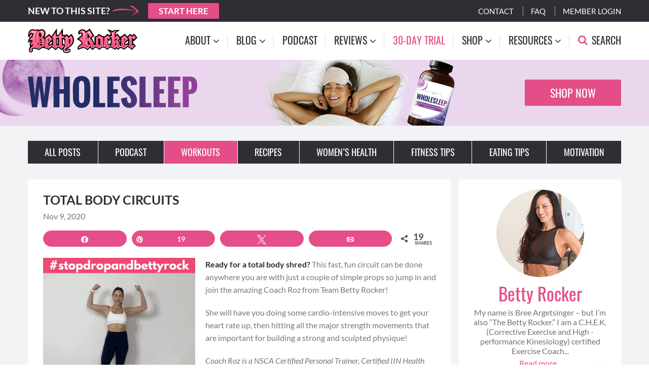

--- FILE ---
content_type: text/html; charset=UTF-8
request_url: https://thebettyrocker.com/total-body-circuits/
body_size: 23053
content:
<!DOCTYPE html>
<html lang="en-US">
<head >
<meta charset="UTF-8" />
<meta name="viewport" content="width=device-width, initial-scale=1" />
<meta name='robots' content='index, follow, max-image-preview:large, max-snippet:-1, max-video-preview:-1' />

<!-- Social Warfare v4.5.6 https://warfareplugins.com - BEGINNING OF OUTPUT -->
<meta property="og:description" content="Ready for a total body shred? This fast, fun circuit can be done anywhere you are with just">
<meta property="og:title" content="Total Body Circuits">
<meta property="article_author" content="BettyRocker">
<meta property="article_publisher" content="BettyRocker">
<meta property="og:image" content="https://thebettyrocker.com/wp-content/uploads/2020/11/Total-Body-Circuits-Roz-feature.png">
<meta property="fb:app_id" content="529576650555031">
<meta property="og:type" content="article">
<meta property="og:url" content="https://thebettyrocker.com/total-body-circuits/">
<meta property="og:site_name" content="The Betty Rocker">
<meta property="article:published_time" content="2020-11-09T06:15:16-05:00">
<meta property="article:modified_time" content="2021-07-16T02:49:32-04:00">
<meta property="og:updated_time" content="2021-07-16T02:49:32-04:00">
<meta name="twitter:title" content="Total Body Circuits">
<meta name="twitter:description" content="Ready for a total body shred? This fast, fun circuit can be done anywhere you are with just">
<meta name="twitter:image" content="https://thebettyrocker.com/wp-content/uploads/2020/11/Total-Body-Circuits-Roz-feature.png">
<meta name="twitter:site" content="@bettyrockershow">
<meta name="twitter:creator" content="@bettyrockershow">
<meta name="twitter:card" content="summary_large_image">
<style type="text/css"> .swp_default_custom_color a {color:white} .swp_social_panel.swp_default_custom_color .nc_tweetContainer { background-color:#E54E89; border:1px solid #E54E89; } html body .swp_individual_custom_color_outlines .nc_tweetContainer:not(.total_shares):hover a {color:#302e35 !important} html body .swp_individual_custom_color_outlines .nc_tweetContainer:not(.total_shares):hover { background-color: transparent !important; border:1px solid #302e35!important ; } .swp_default_custom_color a {color:white} .swp_social_panel.swp_default_custom_color .nc_tweetContainer { background-color:#E54E89; border:1px solid #E54E89; } html body .swp_individual_custom_color_outlines .nc_tweetContainer:not(.total_shares):hover a {color:#302e35 !important} html body .swp_individual_custom_color_outlines .nc_tweetContainer:not(.total_shares):hover { background-color: transparent !important; border:1px solid #302e35!important ; } </style><style>
	@font-face {
		font-family: "sw-icon-font";
		src:url("https://thebettyrocker.com/wp-content/plugins/social-warfare/assets/fonts/sw-icon-font.eot?ver=4.5.6");
		src:url("https://thebettyrocker.com/wp-content/plugins/social-warfare/assets/fonts/sw-icon-font.eot?ver=4.5.6#iefix") format("embedded-opentype"),
		url("https://thebettyrocker.com/wp-content/plugins/social-warfare/assets/fonts/sw-icon-font.woff?ver=4.5.6") format("woff"),
		url("https://thebettyrocker.com/wp-content/plugins/social-warfare/assets/fonts/sw-icon-font.ttf?ver=4.5.6") format("truetype"),
		url("https://thebettyrocker.com/wp-content/plugins/social-warfare/assets/fonts/sw-icon-font.svg?ver=4.5.6#1445203416") format("svg");
		font-weight: normal;
		font-style: normal;
		font-display:block;
	}
</style>
<!-- Social Warfare v4.5.6 https://warfareplugins.com - END OF OUTPUT -->


    <link rel="preload" as="font" type="font/woff2" crossorigin="anonymous" href="https://thebettyrocker.com/wp-content/themes/bettyrocker/assets/fonts/oswald/oswald-v35-latin-700.woff2"/>
    <link rel="preload" as="font" type="font/woff2" crossorigin="anonymous" href="https://thebettyrocker.com/wp-content/themes/bettyrocker/assets/fonts/oswald/oswald-v35-latin-regular.woff2"/>
    <link rel="preload" as="font" type="font/woff2" crossorigin="anonymous" href="https://thebettyrocker.com/wp-content/themes/bettyrocker/assets/fonts/oswald/oswald-v35-latin-500.woff2"/>
    <link rel="preload" as="font" type="font/woff2" crossorigin="anonymous" href="https://thebettyrocker.com/wp-content/themes/bettyrocker/assets/fonts/oswald/oswald-v35-latin-600.woff2"/>
    <link rel="preload" as="font" type="font/woff2" crossorigin="anonymous" href="https://thebettyrocker.com/wp-content/themes/bettyrocker/assets/fonts/lato/lato-v17-latin-regular.woff2"/>
    <link rel="preload" as="font" type="font/woff2" crossorigin="anonymous" href="https://thebettyrocker.com/wp-content/themes/bettyrocker/assets/fonts/lato/lato-v17-latin-700.woff2"/>
    <link rel="preload" as="font" type="font/woff2" crossorigin="anonymous" href="https://thebettyrocker.com/wp-content/themes/bettyrocker/assets/fonts/lato/lato-v17-latin-900.woff2"/>
    <link rel="preload" as="font" type="font/woff2" crossorigin="anonymous" href="https://thebettyrocker.com/wp-content/themes/bettyrocker/assets/fonts/fa-regular-400.woff2"/>


	<!-- This site is optimized with the Yoast SEO plugin v26.8 - https://yoast.com/product/yoast-seo-wordpress/ -->
	<title>Total Body Circuits - The Betty Rocker</title>
<link data-rocket-prefetch href="https://www.speakpipe.com" rel="dns-prefetch">
<link data-rocket-prefetch href="https://thebettyrocker.disqus.com" rel="dns-prefetch">
<link data-rocket-prefetch href="https://player.vimeo.com" rel="dns-prefetch">
<link data-rocket-prefetch href="https://disqus.com" rel="dns-prefetch"><link rel="preload" data-rocket-preload as="image" href="https://thebettyrocker.com/wp-content/themes/bettyrocker/assets/images/cta-bg-serenicalm-2.jpg" fetchpriority="high">
	<link rel="canonical" href="https://thebettyrocker.com/total-body-circuits/" />
	<meta name="twitter:label1" content="Written by" />
	<meta name="twitter:data1" content="BettyRocker" />
	<meta name="twitter:label2" content="Est. reading time" />
	<meta name="twitter:data2" content="7 minutes" />
	<script type="application/ld+json" class="yoast-schema-graph">{"@context":"https://schema.org","@graph":[{"@type":"Article","@id":"https://thebettyrocker.com/total-body-circuits/#article","isPartOf":{"@id":"https://thebettyrocker.com/total-body-circuits/"},"author":{"name":"BettyRocker","@id":"https://thebettyrocker.com/#/schema/person/0a13ce68a37a63ac7d9f8cccb6492dda"},"headline":"Total Body Circuits","datePublished":"2020-11-09T14:15:16+00:00","dateModified":"2021-07-16T10:49:32+00:00","mainEntityOfPage":{"@id":"https://thebettyrocker.com/total-body-circuits/"},"wordCount":1219,"commentCount":0,"publisher":{"@id":"https://thebettyrocker.com/#organization"},"image":{"@id":"https://thebettyrocker.com/total-body-circuits/#primaryimage"},"thumbnailUrl":"https://thebettyrocker.com/wp-content/uploads/2020/11/Total-Body-Circuits-Roz-feature.png","keywords":["betty rocker","circuits","full body","total body","workout"],"articleSection":["Full Body","Workouts"],"inLanguage":"en-US","potentialAction":[{"@type":"CommentAction","name":"Comment","target":["https://thebettyrocker.com/total-body-circuits/#respond"]}]},{"@type":"WebPage","@id":"https://thebettyrocker.com/total-body-circuits/","url":"https://thebettyrocker.com/total-body-circuits/","name":"Total Body Circuits - The Betty Rocker","isPartOf":{"@id":"https://thebettyrocker.com/#website"},"primaryImageOfPage":{"@id":"https://thebettyrocker.com/total-body-circuits/#primaryimage"},"image":{"@id":"https://thebettyrocker.com/total-body-circuits/#primaryimage"},"thumbnailUrl":"https://thebettyrocker.com/wp-content/uploads/2020/11/Total-Body-Circuits-Roz-feature.png","datePublished":"2020-11-09T14:15:16+00:00","dateModified":"2021-07-16T10:49:32+00:00","breadcrumb":{"@id":"https://thebettyrocker.com/total-body-circuits/#breadcrumb"},"inLanguage":"en-US","potentialAction":[{"@type":"ReadAction","target":["https://thebettyrocker.com/total-body-circuits/"]}]},{"@type":"ImageObject","inLanguage":"en-US","@id":"https://thebettyrocker.com/total-body-circuits/#primaryimage","url":"https://thebettyrocker.com/wp-content/uploads/2020/11/Total-Body-Circuits-Roz-feature.png","contentUrl":"https://thebettyrocker.com/wp-content/uploads/2020/11/Total-Body-Circuits-Roz-feature.png","width":810,"height":450,"caption":"total body, circuits, betty rocker, workout"},{"@type":"BreadcrumbList","@id":"https://thebettyrocker.com/total-body-circuits/#breadcrumb","itemListElement":[{"@type":"ListItem","position":1,"name":"Home","item":"https://thebettyrocker.com/"},{"@type":"ListItem","position":2,"name":"Total Body Circuits"}]},{"@type":"WebSite","@id":"https://thebettyrocker.com/#website","url":"https://thebettyrocker.com/","name":"The Betty Rocker","description":"Adventures in a Healthy Lifestyle of Awesome","publisher":{"@id":"https://thebettyrocker.com/#organization"},"potentialAction":[{"@type":"SearchAction","target":{"@type":"EntryPoint","urlTemplate":"https://thebettyrocker.com/?s={search_term_string}"},"query-input":{"@type":"PropertyValueSpecification","valueRequired":true,"valueName":"search_term_string"}}],"inLanguage":"en-US"},{"@type":"Organization","@id":"https://thebettyrocker.com/#organization","name":"The Betty Rocker","url":"https://thebettyrocker.com/","logo":{"@type":"ImageObject","inLanguage":"en-US","@id":"https://thebettyrocker.com/#/schema/logo/image/","url":"https://thebettyrocker.com/wp-content/uploads/2020/09/BETTY-ROCKER-LOGO-2.svg","contentUrl":"https://thebettyrocker.com/wp-content/uploads/2020/09/BETTY-ROCKER-LOGO-2.svg","caption":"The Betty Rocker"},"image":{"@id":"https://thebettyrocker.com/#/schema/logo/image/"}},{"@type":"Person","@id":"https://thebettyrocker.com/#/schema/person/0a13ce68a37a63ac7d9f8cccb6492dda","name":"BettyRocker","image":{"@type":"ImageObject","inLanguage":"en-US","@id":"https://thebettyrocker.com/#/schema/person/image/","url":"https://secure.gravatar.com/avatar/cb12a1d9beecdef40f4b0bb860a89e7a75c7cd3ab79b87ccd7b4f520e041bc86?s=96&d=mm&r=g","contentUrl":"https://secure.gravatar.com/avatar/cb12a1d9beecdef40f4b0bb860a89e7a75c7cd3ab79b87ccd7b4f520e041bc86?s=96&d=mm&r=g","caption":"BettyRocker"},"url":"https://thebettyrocker.com/author/ninjette77/"}]}</script>
	<!-- / Yoast SEO plugin. -->



<link rel="alternate" type="application/rss+xml" title="The Betty Rocker &raquo; Feed" href="https://thebettyrocker.com/feed/" />
<link rel="alternate" type="application/rss+xml" title="The Betty Rocker &raquo; Comments Feed" href="https://thebettyrocker.com/comments/feed/" />
<link rel="alternate" type="application/rss+xml" title="The Betty Rocker &raquo; Total Body Circuits Comments Feed" href="https://thebettyrocker.com/total-body-circuits/feed/" />
<link rel="alternate" title="oEmbed (JSON)" type="application/json+oembed" href="https://thebettyrocker.com/wp-json/oembed/1.0/embed?url=https%3A%2F%2Fthebettyrocker.com%2Ftotal-body-circuits%2F" />
<link rel="alternate" title="oEmbed (XML)" type="text/xml+oembed" href="https://thebettyrocker.com/wp-json/oembed/1.0/embed?url=https%3A%2F%2Fthebettyrocker.com%2Ftotal-body-circuits%2F&#038;format=xml" />
<style id='wp-img-auto-sizes-contain-inline-css' type='text/css'>
img:is([sizes=auto i],[sizes^="auto," i]){contain-intrinsic-size:3000px 1500px}
/*# sourceURL=wp-img-auto-sizes-contain-inline-css */
</style>
<link rel='stylesheet' id='the-betty-rocker-css' href='https://thebettyrocker.com/wp-content/themes/bettyrocker/style.css?ver=8.6.1' type='text/css' media='all' />
<style id='wp-emoji-styles-inline-css' type='text/css'>

	img.wp-smiley, img.emoji {
		display: inline !important;
		border: none !important;
		box-shadow: none !important;
		height: 1em !important;
		width: 1em !important;
		margin: 0 0.07em !important;
		vertical-align: -0.1em !important;
		background: none !important;
		padding: 0 !important;
	}
/*# sourceURL=wp-emoji-styles-inline-css */
</style>
<style id='wp-block-library-inline-css' type='text/css'>
:root{--wp-block-synced-color:#7a00df;--wp-block-synced-color--rgb:122,0,223;--wp-bound-block-color:var(--wp-block-synced-color);--wp-editor-canvas-background:#ddd;--wp-admin-theme-color:#007cba;--wp-admin-theme-color--rgb:0,124,186;--wp-admin-theme-color-darker-10:#006ba1;--wp-admin-theme-color-darker-10--rgb:0,107,160.5;--wp-admin-theme-color-darker-20:#005a87;--wp-admin-theme-color-darker-20--rgb:0,90,135;--wp-admin-border-width-focus:2px}@media (min-resolution:192dpi){:root{--wp-admin-border-width-focus:1.5px}}.wp-element-button{cursor:pointer}:root .has-very-light-gray-background-color{background-color:#eee}:root .has-very-dark-gray-background-color{background-color:#313131}:root .has-very-light-gray-color{color:#eee}:root .has-very-dark-gray-color{color:#313131}:root .has-vivid-green-cyan-to-vivid-cyan-blue-gradient-background{background:linear-gradient(135deg,#00d084,#0693e3)}:root .has-purple-crush-gradient-background{background:linear-gradient(135deg,#34e2e4,#4721fb 50%,#ab1dfe)}:root .has-hazy-dawn-gradient-background{background:linear-gradient(135deg,#faaca8,#dad0ec)}:root .has-subdued-olive-gradient-background{background:linear-gradient(135deg,#fafae1,#67a671)}:root .has-atomic-cream-gradient-background{background:linear-gradient(135deg,#fdd79a,#004a59)}:root .has-nightshade-gradient-background{background:linear-gradient(135deg,#330968,#31cdcf)}:root .has-midnight-gradient-background{background:linear-gradient(135deg,#020381,#2874fc)}:root{--wp--preset--font-size--normal:16px;--wp--preset--font-size--huge:42px}.has-regular-font-size{font-size:1em}.has-larger-font-size{font-size:2.625em}.has-normal-font-size{font-size:var(--wp--preset--font-size--normal)}.has-huge-font-size{font-size:var(--wp--preset--font-size--huge)}.has-text-align-center{text-align:center}.has-text-align-left{text-align:left}.has-text-align-right{text-align:right}.has-fit-text{white-space:nowrap!important}#end-resizable-editor-section{display:none}.aligncenter{clear:both}.items-justified-left{justify-content:flex-start}.items-justified-center{justify-content:center}.items-justified-right{justify-content:flex-end}.items-justified-space-between{justify-content:space-between}.screen-reader-text{border:0;clip-path:inset(50%);height:1px;margin:-1px;overflow:hidden;padding:0;position:absolute;width:1px;word-wrap:normal!important}.screen-reader-text:focus{background-color:#ddd;clip-path:none;color:#444;display:block;font-size:1em;height:auto;left:5px;line-height:normal;padding:15px 23px 14px;text-decoration:none;top:5px;width:auto;z-index:100000}html :where(.has-border-color){border-style:solid}html :where([style*=border-top-color]){border-top-style:solid}html :where([style*=border-right-color]){border-right-style:solid}html :where([style*=border-bottom-color]){border-bottom-style:solid}html :where([style*=border-left-color]){border-left-style:solid}html :where([style*=border-width]){border-style:solid}html :where([style*=border-top-width]){border-top-style:solid}html :where([style*=border-right-width]){border-right-style:solid}html :where([style*=border-bottom-width]){border-bottom-style:solid}html :where([style*=border-left-width]){border-left-style:solid}html :where(img[class*=wp-image-]){height:auto;max-width:100%}:where(figure){margin:0 0 1em}html :where(.is-position-sticky){--wp-admin--admin-bar--position-offset:var(--wp-admin--admin-bar--height,0px)}@media screen and (max-width:600px){html :where(.is-position-sticky){--wp-admin--admin-bar--position-offset:0px}}

/*# sourceURL=wp-block-library-inline-css */
</style><style id='global-styles-inline-css' type='text/css'>
:root{--wp--preset--aspect-ratio--square: 1;--wp--preset--aspect-ratio--4-3: 4/3;--wp--preset--aspect-ratio--3-4: 3/4;--wp--preset--aspect-ratio--3-2: 3/2;--wp--preset--aspect-ratio--2-3: 2/3;--wp--preset--aspect-ratio--16-9: 16/9;--wp--preset--aspect-ratio--9-16: 9/16;--wp--preset--color--black: #000000;--wp--preset--color--cyan-bluish-gray: #abb8c3;--wp--preset--color--white: #ffffff;--wp--preset--color--pale-pink: #f78da7;--wp--preset--color--vivid-red: #cf2e2e;--wp--preset--color--luminous-vivid-orange: #ff6900;--wp--preset--color--luminous-vivid-amber: #fcb900;--wp--preset--color--light-green-cyan: #7bdcb5;--wp--preset--color--vivid-green-cyan: #00d084;--wp--preset--color--pale-cyan-blue: #8ed1fc;--wp--preset--color--vivid-cyan-blue: #0693e3;--wp--preset--color--vivid-purple: #9b51e0;--wp--preset--gradient--vivid-cyan-blue-to-vivid-purple: linear-gradient(135deg,rgb(6,147,227) 0%,rgb(155,81,224) 100%);--wp--preset--gradient--light-green-cyan-to-vivid-green-cyan: linear-gradient(135deg,rgb(122,220,180) 0%,rgb(0,208,130) 100%);--wp--preset--gradient--luminous-vivid-amber-to-luminous-vivid-orange: linear-gradient(135deg,rgb(252,185,0) 0%,rgb(255,105,0) 100%);--wp--preset--gradient--luminous-vivid-orange-to-vivid-red: linear-gradient(135deg,rgb(255,105,0) 0%,rgb(207,46,46) 100%);--wp--preset--gradient--very-light-gray-to-cyan-bluish-gray: linear-gradient(135deg,rgb(238,238,238) 0%,rgb(169,184,195) 100%);--wp--preset--gradient--cool-to-warm-spectrum: linear-gradient(135deg,rgb(74,234,220) 0%,rgb(151,120,209) 20%,rgb(207,42,186) 40%,rgb(238,44,130) 60%,rgb(251,105,98) 80%,rgb(254,248,76) 100%);--wp--preset--gradient--blush-light-purple: linear-gradient(135deg,rgb(255,206,236) 0%,rgb(152,150,240) 100%);--wp--preset--gradient--blush-bordeaux: linear-gradient(135deg,rgb(254,205,165) 0%,rgb(254,45,45) 50%,rgb(107,0,62) 100%);--wp--preset--gradient--luminous-dusk: linear-gradient(135deg,rgb(255,203,112) 0%,rgb(199,81,192) 50%,rgb(65,88,208) 100%);--wp--preset--gradient--pale-ocean: linear-gradient(135deg,rgb(255,245,203) 0%,rgb(182,227,212) 50%,rgb(51,167,181) 100%);--wp--preset--gradient--electric-grass: linear-gradient(135deg,rgb(202,248,128) 0%,rgb(113,206,126) 100%);--wp--preset--gradient--midnight: linear-gradient(135deg,rgb(2,3,129) 0%,rgb(40,116,252) 100%);--wp--preset--font-size--small: 13px;--wp--preset--font-size--medium: 20px;--wp--preset--font-size--large: 36px;--wp--preset--font-size--x-large: 42px;--wp--preset--spacing--20: 0.44rem;--wp--preset--spacing--30: 0.67rem;--wp--preset--spacing--40: 1rem;--wp--preset--spacing--50: 1.5rem;--wp--preset--spacing--60: 2.25rem;--wp--preset--spacing--70: 3.38rem;--wp--preset--spacing--80: 5.06rem;--wp--preset--shadow--natural: 6px 6px 9px rgba(0, 0, 0, 0.2);--wp--preset--shadow--deep: 12px 12px 50px rgba(0, 0, 0, 0.4);--wp--preset--shadow--sharp: 6px 6px 0px rgba(0, 0, 0, 0.2);--wp--preset--shadow--outlined: 6px 6px 0px -3px rgb(255, 255, 255), 6px 6px rgb(0, 0, 0);--wp--preset--shadow--crisp: 6px 6px 0px rgb(0, 0, 0);}:where(.is-layout-flex){gap: 0.5em;}:where(.is-layout-grid){gap: 0.5em;}body .is-layout-flex{display: flex;}.is-layout-flex{flex-wrap: wrap;align-items: center;}.is-layout-flex > :is(*, div){margin: 0;}body .is-layout-grid{display: grid;}.is-layout-grid > :is(*, div){margin: 0;}:where(.wp-block-columns.is-layout-flex){gap: 2em;}:where(.wp-block-columns.is-layout-grid){gap: 2em;}:where(.wp-block-post-template.is-layout-flex){gap: 1.25em;}:where(.wp-block-post-template.is-layout-grid){gap: 1.25em;}.has-black-color{color: var(--wp--preset--color--black) !important;}.has-cyan-bluish-gray-color{color: var(--wp--preset--color--cyan-bluish-gray) !important;}.has-white-color{color: var(--wp--preset--color--white) !important;}.has-pale-pink-color{color: var(--wp--preset--color--pale-pink) !important;}.has-vivid-red-color{color: var(--wp--preset--color--vivid-red) !important;}.has-luminous-vivid-orange-color{color: var(--wp--preset--color--luminous-vivid-orange) !important;}.has-luminous-vivid-amber-color{color: var(--wp--preset--color--luminous-vivid-amber) !important;}.has-light-green-cyan-color{color: var(--wp--preset--color--light-green-cyan) !important;}.has-vivid-green-cyan-color{color: var(--wp--preset--color--vivid-green-cyan) !important;}.has-pale-cyan-blue-color{color: var(--wp--preset--color--pale-cyan-blue) !important;}.has-vivid-cyan-blue-color{color: var(--wp--preset--color--vivid-cyan-blue) !important;}.has-vivid-purple-color{color: var(--wp--preset--color--vivid-purple) !important;}.has-black-background-color{background-color: var(--wp--preset--color--black) !important;}.has-cyan-bluish-gray-background-color{background-color: var(--wp--preset--color--cyan-bluish-gray) !important;}.has-white-background-color{background-color: var(--wp--preset--color--white) !important;}.has-pale-pink-background-color{background-color: var(--wp--preset--color--pale-pink) !important;}.has-vivid-red-background-color{background-color: var(--wp--preset--color--vivid-red) !important;}.has-luminous-vivid-orange-background-color{background-color: var(--wp--preset--color--luminous-vivid-orange) !important;}.has-luminous-vivid-amber-background-color{background-color: var(--wp--preset--color--luminous-vivid-amber) !important;}.has-light-green-cyan-background-color{background-color: var(--wp--preset--color--light-green-cyan) !important;}.has-vivid-green-cyan-background-color{background-color: var(--wp--preset--color--vivid-green-cyan) !important;}.has-pale-cyan-blue-background-color{background-color: var(--wp--preset--color--pale-cyan-blue) !important;}.has-vivid-cyan-blue-background-color{background-color: var(--wp--preset--color--vivid-cyan-blue) !important;}.has-vivid-purple-background-color{background-color: var(--wp--preset--color--vivid-purple) !important;}.has-black-border-color{border-color: var(--wp--preset--color--black) !important;}.has-cyan-bluish-gray-border-color{border-color: var(--wp--preset--color--cyan-bluish-gray) !important;}.has-white-border-color{border-color: var(--wp--preset--color--white) !important;}.has-pale-pink-border-color{border-color: var(--wp--preset--color--pale-pink) !important;}.has-vivid-red-border-color{border-color: var(--wp--preset--color--vivid-red) !important;}.has-luminous-vivid-orange-border-color{border-color: var(--wp--preset--color--luminous-vivid-orange) !important;}.has-luminous-vivid-amber-border-color{border-color: var(--wp--preset--color--luminous-vivid-amber) !important;}.has-light-green-cyan-border-color{border-color: var(--wp--preset--color--light-green-cyan) !important;}.has-vivid-green-cyan-border-color{border-color: var(--wp--preset--color--vivid-green-cyan) !important;}.has-pale-cyan-blue-border-color{border-color: var(--wp--preset--color--pale-cyan-blue) !important;}.has-vivid-cyan-blue-border-color{border-color: var(--wp--preset--color--vivid-cyan-blue) !important;}.has-vivid-purple-border-color{border-color: var(--wp--preset--color--vivid-purple) !important;}.has-vivid-cyan-blue-to-vivid-purple-gradient-background{background: var(--wp--preset--gradient--vivid-cyan-blue-to-vivid-purple) !important;}.has-light-green-cyan-to-vivid-green-cyan-gradient-background{background: var(--wp--preset--gradient--light-green-cyan-to-vivid-green-cyan) !important;}.has-luminous-vivid-amber-to-luminous-vivid-orange-gradient-background{background: var(--wp--preset--gradient--luminous-vivid-amber-to-luminous-vivid-orange) !important;}.has-luminous-vivid-orange-to-vivid-red-gradient-background{background: var(--wp--preset--gradient--luminous-vivid-orange-to-vivid-red) !important;}.has-very-light-gray-to-cyan-bluish-gray-gradient-background{background: var(--wp--preset--gradient--very-light-gray-to-cyan-bluish-gray) !important;}.has-cool-to-warm-spectrum-gradient-background{background: var(--wp--preset--gradient--cool-to-warm-spectrum) !important;}.has-blush-light-purple-gradient-background{background: var(--wp--preset--gradient--blush-light-purple) !important;}.has-blush-bordeaux-gradient-background{background: var(--wp--preset--gradient--blush-bordeaux) !important;}.has-luminous-dusk-gradient-background{background: var(--wp--preset--gradient--luminous-dusk) !important;}.has-pale-ocean-gradient-background{background: var(--wp--preset--gradient--pale-ocean) !important;}.has-electric-grass-gradient-background{background: var(--wp--preset--gradient--electric-grass) !important;}.has-midnight-gradient-background{background: var(--wp--preset--gradient--midnight) !important;}.has-small-font-size{font-size: var(--wp--preset--font-size--small) !important;}.has-medium-font-size{font-size: var(--wp--preset--font-size--medium) !important;}.has-large-font-size{font-size: var(--wp--preset--font-size--large) !important;}.has-x-large-font-size{font-size: var(--wp--preset--font-size--x-large) !important;}
/*# sourceURL=global-styles-inline-css */
</style>

<style id='classic-theme-styles-inline-css' type='text/css'>
/*! This file is auto-generated */
.wp-block-button__link{color:#fff;background-color:#32373c;border-radius:9999px;box-shadow:none;text-decoration:none;padding:calc(.667em + 2px) calc(1.333em + 2px);font-size:1.125em}.wp-block-file__button{background:#32373c;color:#fff;text-decoration:none}
/*# sourceURL=/wp-includes/css/classic-themes.min.css */
</style>
<link rel='stylesheet' id='social_warfare-css' href='https://thebettyrocker.com/wp-content/plugins/social-warfare/assets/css/style.min.css?ver=4.5.6' type='text/css' media='all' />
<link data-minify="1" rel='stylesheet' id='font-awesome-css' href='https://thebettyrocker.com/wp-content/cache/min/1/wp-content/themes/bettyrocker/assets/css/font-awesome.min.css?ver=1766400130' type='text/css' media='all' />
<link data-minify="1" rel='stylesheet' id='simplebar-css-css' href='https://thebettyrocker.com/wp-content/cache/min/1/wp-content/themes/bettyrocker/assets/css/simplebar.css?ver=1766400130' type='text/css' media='all' />
<link data-minify="1" rel='stylesheet' id='reset-css-new-css' href='https://thebettyrocker.com/wp-content/cache/min/1/wp-content/themes/bettyrocker/assets/css/reset.css?ver=1766400130' type='text/css' media='all' />
<link data-minify="1" rel='stylesheet' id='grid-css-css' href='https://thebettyrocker.com/wp-content/cache/min/1/wp-content/themes/bettyrocker/assets/css/grid.css?ver=1766400130' type='text/css' media='all' />
<link rel='stylesheet' id='owl-carousel-css-css' href='https://thebettyrocker.com/wp-content/themes/bettyrocker/assets/css/owl.carousel.min.css?ver=6.9' type='text/css' media='all' />
<link rel='stylesheet' id='owl-carousel-theme-css' href='https://thebettyrocker.com/wp-content/themes/bettyrocker/assets/css/owl.theme.default.min.css?ver=6.9' type='text/css' media='all' />
<link rel='stylesheet' id='fancybox-css-css' href='https://thebettyrocker.com/wp-content/themes/bettyrocker/assets/css/jquery.fancybox.min.css?ver=6.9' type='text/css' media='all' />
<link data-minify="1" rel='stylesheet' id='helpers-css-css' href='https://thebettyrocker.com/wp-content/cache/min/1/wp-content/themes/bettyrocker/assets/css/helpers.css?ver=1766400130' type='text/css' media='all' />
<link data-minify="1" rel='stylesheet' id='main-css-css' href='https://thebettyrocker.com/wp-content/cache/min/1/wp-content/themes/bettyrocker/assets/css/main.css?ver=1766400130' type='text/css' media='all' />
<link data-minify="1" rel='stylesheet' id='moove_gdpr_frontend-css' href='https://thebettyrocker.com/wp-content/cache/min/1/wp-content/plugins/gdpr-cookie-compliance/dist/styles/gdpr-main-nf.css?ver=1766400130' type='text/css' media='all' />
<style id='moove_gdpr_frontend-inline-css' type='text/css'>
				#moove_gdpr_cookie_modal .moove-gdpr-modal-content .moove-gdpr-tab-main h3.tab-title, 
				#moove_gdpr_cookie_modal .moove-gdpr-modal-content .moove-gdpr-tab-main span.tab-title,
				#moove_gdpr_cookie_modal .moove-gdpr-modal-content .moove-gdpr-modal-left-content #moove-gdpr-menu li a, 
				#moove_gdpr_cookie_modal .moove-gdpr-modal-content .moove-gdpr-modal-left-content #moove-gdpr-menu li button,
				#moove_gdpr_cookie_modal .moove-gdpr-modal-content .moove-gdpr-modal-left-content .moove-gdpr-branding-cnt a,
				#moove_gdpr_cookie_modal .moove-gdpr-modal-content .moove-gdpr-modal-footer-content .moove-gdpr-button-holder a.mgbutton, 
				#moove_gdpr_cookie_modal .moove-gdpr-modal-content .moove-gdpr-modal-footer-content .moove-gdpr-button-holder button.mgbutton,
				#moove_gdpr_cookie_modal .cookie-switch .cookie-slider:after, 
				#moove_gdpr_cookie_modal .cookie-switch .slider:after, 
				#moove_gdpr_cookie_modal .switch .cookie-slider:after, 
				#moove_gdpr_cookie_modal .switch .slider:after,
				#moove_gdpr_cookie_info_bar .moove-gdpr-info-bar-container .moove-gdpr-info-bar-content p, 
				#moove_gdpr_cookie_info_bar .moove-gdpr-info-bar-container .moove-gdpr-info-bar-content p a,
				#moove_gdpr_cookie_info_bar .moove-gdpr-info-bar-container .moove-gdpr-info-bar-content a.mgbutton, 
				#moove_gdpr_cookie_info_bar .moove-gdpr-info-bar-container .moove-gdpr-info-bar-content button.mgbutton,
				#moove_gdpr_cookie_modal .moove-gdpr-modal-content .moove-gdpr-tab-main .moove-gdpr-tab-main-content h1, 
				#moove_gdpr_cookie_modal .moove-gdpr-modal-content .moove-gdpr-tab-main .moove-gdpr-tab-main-content h2, 
				#moove_gdpr_cookie_modal .moove-gdpr-modal-content .moove-gdpr-tab-main .moove-gdpr-tab-main-content h3, 
				#moove_gdpr_cookie_modal .moove-gdpr-modal-content .moove-gdpr-tab-main .moove-gdpr-tab-main-content h4, 
				#moove_gdpr_cookie_modal .moove-gdpr-modal-content .moove-gdpr-tab-main .moove-gdpr-tab-main-content h5, 
				#moove_gdpr_cookie_modal .moove-gdpr-modal-content .moove-gdpr-tab-main .moove-gdpr-tab-main-content h6,
				#moove_gdpr_cookie_modal .moove-gdpr-modal-content.moove_gdpr_modal_theme_v2 .moove-gdpr-modal-title .tab-title,
				#moove_gdpr_cookie_modal .moove-gdpr-modal-content.moove_gdpr_modal_theme_v2 .moove-gdpr-tab-main h3.tab-title, 
				#moove_gdpr_cookie_modal .moove-gdpr-modal-content.moove_gdpr_modal_theme_v2 .moove-gdpr-tab-main span.tab-title,
				#moove_gdpr_cookie_modal .moove-gdpr-modal-content.moove_gdpr_modal_theme_v2 .moove-gdpr-branding-cnt a {
					font-weight: inherit				}
			#moove_gdpr_cookie_modal,#moove_gdpr_cookie_info_bar,.gdpr_cookie_settings_shortcode_content{font-family:inherit}#moove_gdpr_save_popup_settings_button{background-color:#373737;color:#fff}#moove_gdpr_save_popup_settings_button:hover{background-color:#000}#moove_gdpr_cookie_info_bar .moove-gdpr-info-bar-container .moove-gdpr-info-bar-content a.mgbutton,#moove_gdpr_cookie_info_bar .moove-gdpr-info-bar-container .moove-gdpr-info-bar-content button.mgbutton{background-color:#e54e89}#moove_gdpr_cookie_modal .moove-gdpr-modal-content .moove-gdpr-modal-footer-content .moove-gdpr-button-holder a.mgbutton,#moove_gdpr_cookie_modal .moove-gdpr-modal-content .moove-gdpr-modal-footer-content .moove-gdpr-button-holder button.mgbutton,.gdpr_cookie_settings_shortcode_content .gdpr-shr-button.button-green{background-color:#e54e89;border-color:#e54e89}#moove_gdpr_cookie_modal .moove-gdpr-modal-content .moove-gdpr-modal-footer-content .moove-gdpr-button-holder a.mgbutton:hover,#moove_gdpr_cookie_modal .moove-gdpr-modal-content .moove-gdpr-modal-footer-content .moove-gdpr-button-holder button.mgbutton:hover,.gdpr_cookie_settings_shortcode_content .gdpr-shr-button.button-green:hover{background-color:#fff;color:#e54e89}#moove_gdpr_cookie_modal .moove-gdpr-modal-content .moove-gdpr-modal-close i,#moove_gdpr_cookie_modal .moove-gdpr-modal-content .moove-gdpr-modal-close span.gdpr-icon{background-color:#e54e89;border:1px solid #e54e89}#moove_gdpr_cookie_info_bar span.moove-gdpr-infobar-allow-all.focus-g,#moove_gdpr_cookie_info_bar span.moove-gdpr-infobar-allow-all:focus,#moove_gdpr_cookie_info_bar button.moove-gdpr-infobar-allow-all.focus-g,#moove_gdpr_cookie_info_bar button.moove-gdpr-infobar-allow-all:focus,#moove_gdpr_cookie_info_bar span.moove-gdpr-infobar-reject-btn.focus-g,#moove_gdpr_cookie_info_bar span.moove-gdpr-infobar-reject-btn:focus,#moove_gdpr_cookie_info_bar button.moove-gdpr-infobar-reject-btn.focus-g,#moove_gdpr_cookie_info_bar button.moove-gdpr-infobar-reject-btn:focus,#moove_gdpr_cookie_info_bar span.change-settings-button.focus-g,#moove_gdpr_cookie_info_bar span.change-settings-button:focus,#moove_gdpr_cookie_info_bar button.change-settings-button.focus-g,#moove_gdpr_cookie_info_bar button.change-settings-button:focus{-webkit-box-shadow:0 0 1px 3px #e54e89;-moz-box-shadow:0 0 1px 3px #e54e89;box-shadow:0 0 1px 3px #e54e89}#moove_gdpr_cookie_modal .moove-gdpr-modal-content .moove-gdpr-modal-close i:hover,#moove_gdpr_cookie_modal .moove-gdpr-modal-content .moove-gdpr-modal-close span.gdpr-icon:hover,#moove_gdpr_cookie_info_bar span[data-href]>u.change-settings-button{color:#e54e89}#moove_gdpr_cookie_modal .moove-gdpr-modal-content .moove-gdpr-modal-left-content #moove-gdpr-menu li.menu-item-selected a span.gdpr-icon,#moove_gdpr_cookie_modal .moove-gdpr-modal-content .moove-gdpr-modal-left-content #moove-gdpr-menu li.menu-item-selected button span.gdpr-icon{color:inherit}#moove_gdpr_cookie_modal .moove-gdpr-modal-content .moove-gdpr-modal-left-content #moove-gdpr-menu li a span.gdpr-icon,#moove_gdpr_cookie_modal .moove-gdpr-modal-content .moove-gdpr-modal-left-content #moove-gdpr-menu li button span.gdpr-icon{color:inherit}#moove_gdpr_cookie_modal .gdpr-acc-link{line-height:0;font-size:0;color:transparent;position:absolute}#moove_gdpr_cookie_modal .moove-gdpr-modal-content .moove-gdpr-modal-close:hover i,#moove_gdpr_cookie_modal .moove-gdpr-modal-content .moove-gdpr-modal-left-content #moove-gdpr-menu li a,#moove_gdpr_cookie_modal .moove-gdpr-modal-content .moove-gdpr-modal-left-content #moove-gdpr-menu li button,#moove_gdpr_cookie_modal .moove-gdpr-modal-content .moove-gdpr-modal-left-content #moove-gdpr-menu li button i,#moove_gdpr_cookie_modal .moove-gdpr-modal-content .moove-gdpr-modal-left-content #moove-gdpr-menu li a i,#moove_gdpr_cookie_modal .moove-gdpr-modal-content .moove-gdpr-tab-main .moove-gdpr-tab-main-content a:hover,#moove_gdpr_cookie_info_bar.moove-gdpr-dark-scheme .moove-gdpr-info-bar-container .moove-gdpr-info-bar-content a.mgbutton:hover,#moove_gdpr_cookie_info_bar.moove-gdpr-dark-scheme .moove-gdpr-info-bar-container .moove-gdpr-info-bar-content button.mgbutton:hover,#moove_gdpr_cookie_info_bar.moove-gdpr-dark-scheme .moove-gdpr-info-bar-container .moove-gdpr-info-bar-content a:hover,#moove_gdpr_cookie_info_bar.moove-gdpr-dark-scheme .moove-gdpr-info-bar-container .moove-gdpr-info-bar-content button:hover,#moove_gdpr_cookie_info_bar.moove-gdpr-dark-scheme .moove-gdpr-info-bar-container .moove-gdpr-info-bar-content span.change-settings-button:hover,#moove_gdpr_cookie_info_bar.moove-gdpr-dark-scheme .moove-gdpr-info-bar-container .moove-gdpr-info-bar-content button.change-settings-button:hover,#moove_gdpr_cookie_info_bar.moove-gdpr-dark-scheme .moove-gdpr-info-bar-container .moove-gdpr-info-bar-content u.change-settings-button:hover,#moove_gdpr_cookie_info_bar span[data-href]>u.change-settings-button,#moove_gdpr_cookie_info_bar.moove-gdpr-dark-scheme .moove-gdpr-info-bar-container .moove-gdpr-info-bar-content a.mgbutton.focus-g,#moove_gdpr_cookie_info_bar.moove-gdpr-dark-scheme .moove-gdpr-info-bar-container .moove-gdpr-info-bar-content button.mgbutton.focus-g,#moove_gdpr_cookie_info_bar.moove-gdpr-dark-scheme .moove-gdpr-info-bar-container .moove-gdpr-info-bar-content a.focus-g,#moove_gdpr_cookie_info_bar.moove-gdpr-dark-scheme .moove-gdpr-info-bar-container .moove-gdpr-info-bar-content button.focus-g,#moove_gdpr_cookie_info_bar.moove-gdpr-dark-scheme .moove-gdpr-info-bar-container .moove-gdpr-info-bar-content a.mgbutton:focus,#moove_gdpr_cookie_info_bar.moove-gdpr-dark-scheme .moove-gdpr-info-bar-container .moove-gdpr-info-bar-content button.mgbutton:focus,#moove_gdpr_cookie_info_bar.moove-gdpr-dark-scheme .moove-gdpr-info-bar-container .moove-gdpr-info-bar-content a:focus,#moove_gdpr_cookie_info_bar.moove-gdpr-dark-scheme .moove-gdpr-info-bar-container .moove-gdpr-info-bar-content button:focus,#moove_gdpr_cookie_info_bar.moove-gdpr-dark-scheme .moove-gdpr-info-bar-container .moove-gdpr-info-bar-content span.change-settings-button.focus-g,span.change-settings-button:focus,button.change-settings-button.focus-g,button.change-settings-button:focus,#moove_gdpr_cookie_info_bar.moove-gdpr-dark-scheme .moove-gdpr-info-bar-container .moove-gdpr-info-bar-content u.change-settings-button.focus-g,#moove_gdpr_cookie_info_bar.moove-gdpr-dark-scheme .moove-gdpr-info-bar-container .moove-gdpr-info-bar-content u.change-settings-button:focus{color:#e54e89}#moove_gdpr_cookie_modal .moove-gdpr-branding.focus-g span,#moove_gdpr_cookie_modal .moove-gdpr-modal-content .moove-gdpr-tab-main a.focus-g,#moove_gdpr_cookie_modal .moove-gdpr-modal-content .moove-gdpr-tab-main .gdpr-cd-details-toggle.focus-g{color:#e54e89}#moove_gdpr_cookie_modal.gdpr_lightbox-hide{display:none}#moove_gdpr_cookie_info_bar.gdpr-full-screen-infobar .moove-gdpr-info-bar-container .moove-gdpr-info-bar-content .moove-gdpr-cookie-notice p a{color:#e54e89!important}
/*# sourceURL=moove_gdpr_frontend-inline-css */
</style>
<link data-minify="1" rel='stylesheet' id='gdpr_cc_addon_frontend-css' href='https://thebettyrocker.com/wp-content/cache/min/1/wp-content/plugins/gdpr-cookie-compliance-addon/assets/css/gdpr_cc_addon.css?ver=1766400130' type='text/css' media='all' />
<script type="text/javascript" src="https://thebettyrocker.com/wp-includes/js/jquery/jquery.min.js?ver=3.7.1" id="jquery-core-js"></script>
<script type="text/javascript" src="https://thebettyrocker.com/wp-includes/js/jquery/jquery-migrate.min.js?ver=3.4.1" id="jquery-migrate-js" data-rocket-defer defer></script>
<script type="text/javascript" id="file_uploads_nfpluginsettings-js-extra">
/* <![CDATA[ */
var params = {"clearLogRestUrl":"https://thebettyrocker.com/wp-json/nf-file-uploads/debug-log/delete-all","clearLogButtonId":"file_uploads_clear_debug_logger","downloadLogRestUrl":"https://thebettyrocker.com/wp-json/nf-file-uploads/debug-log/get-all","downloadLogButtonId":"file_uploads_download_debug_logger"};
//# sourceURL=file_uploads_nfpluginsettings-js-extra
/* ]]> */
</script>
<script data-minify="1" type="text/javascript" src="https://thebettyrocker.com/wp-content/cache/min/1/wp-content/plugins/ninja-forms-uploads/assets/js/nfpluginsettings.js?ver=1766400130" id="file_uploads_nfpluginsettings-js" data-rocket-defer defer></script>
<link rel="https://api.w.org/" href="https://thebettyrocker.com/wp-json/" /><link rel="alternate" title="JSON" type="application/json" href="https://thebettyrocker.com/wp-json/wp/v2/posts/5060202" /><link rel="EditURI" type="application/rsd+xml" title="RSD" href="https://thebettyrocker.com/xmlrpc.php?rsd" />
<meta name="generator" content="WordPress 6.9" />
<link rel='shortlink' href='https://thebettyrocker.com/?p=5060202' />
    <link rel="apple-touch-icon" sizes="57x57" href="https://thebettyrocker.com/wp-content/themes/bettyrocker/assets/images/favicon/apple-icon-57x57.png">
    <link rel="apple-touch-icon" sizes="60x60" href="https://thebettyrocker.com/wp-content/themes/bettyrocker/assets/images/favicon/apple-icon-60x60.png">
    <link rel="apple-touch-icon" sizes="72x72" href="https://thebettyrocker.com/wp-content/themes/bettyrocker/assets/images/favicon/apple-icon-72x72.png">
    <link rel="apple-touch-icon" sizes="76x76" href="https://thebettyrocker.com/wp-content/themes/bettyrocker/assets/images/favicon/apple-icon-76x76.png">
    <link rel="apple-touch-icon" sizes="114x114" href="https://thebettyrocker.com/wp-content/themes/bettyrocker/assets/images/favicon/apple-icon-114x114.png">
    <link rel="apple-touch-icon" sizes="120x120" href="https://thebettyrocker.com/wp-content/themes/bettyrocker/assets/images/favicon/apple-icon-120x120.png">
    <link rel="apple-touch-icon" sizes="144x144" href="https://thebettyrocker.com/wp-content/themes/bettyrocker/assets/images/favicon/apple-icon-144x144.png">
    <link rel="apple-touch-icon" sizes="152x152" href="https://thebettyrocker.com/wp-content/themes/bettyrocker/assets/images/favicon/apple-icon-152x152.png">
    <link rel="apple-touch-icon" sizes="180x180" href="https://thebettyrocker.com/wp-content/themes/bettyrocker/assets/images/favicon/apple-icon-180x180.png">
    <link rel="icon" type="image/png" sizes="192x192" href="https://thebettyrocker.com/wp-content/themes/bettyrocker/assets/images/favicon/android-icon-192x192.png">
    <link rel="icon" type="image/png" sizes="32x32" href="https://thebettyrocker.com/wp-content/themes/bettyrocker/assets/images/favicon/favicon-32x32.png">
    <link rel="icon" type="image/png" sizes="96x96" href="https://thebettyrocker.com/wp-content/themes/bettyrocker/assets/images/favicon/favicon-96x96.png">
    <link rel="icon" type="image/png" sizes="16x16" href="https://thebettyrocker.com/wp-content/themes/bettyrocker/assets/images/favicon/favicon-16x16.png">
	        <link href="https://thebettyrocker.com/wp-content/themes/bettyrocker/assets/images/favicon/manifest.json">
	    <meta name="msapplication-TileColor" content="#ffffff">
    <meta name="msapplication-TileImage" content="https://thebettyrocker.com/wp-content/themes/bettyrocker/assets/images/favicon/ms-icon-144x144.png">
    <meta name="theme-color" content="#ffffff">
	    <meta name="viewport" content="width=device-width, initial-scale=1">
	<noscript><style id="rocket-lazyload-nojs-css">.rll-youtube-player, [data-lazy-src]{display:none !important;}</style></noscript><style id="rocket-lazyrender-inline-css">[data-wpr-lazyrender] {content-visibility: auto;}</style><meta name="generator" content="WP Rocket 3.20.3" data-wpr-features="wpr_defer_js wpr_minify_js wpr_lazyload_images wpr_lazyload_iframes wpr_preconnect_external_domains wpr_automatic_lazy_rendering wpr_oci wpr_image_dimensions wpr_minify_css wpr_desktop" /></head>
<body class="wp-singular post-template-default single single-post postid-5060202 single-format-standard wp-custom-logo wp-theme-genesis wp-child-theme-bettyrocker header-full-width content-sidebar genesis-breadcrumbs-hidden">
    <div  class="menu-overlay"></div>

<div  class="site-container">
    <div  class="header-bar-top">
        <div  class="wrap">

			<div class="header-bar-left"><section id="custom_html-3" class="widget_text widget widget_custom_html"><div class="widget_text widget-wrap"><div class="textwidget custom-html-widget"><span >New to this site?</span><a class="btn btn--sm btn--full btn--start-here p--relative txt--uppercase" href="/start-here/" target="">Start Here</a></div></div></section>
</div><div class="header-bar-right"><section id="nav_menu-2" class="widget widget_nav_menu"><div class="widget-wrap"><div class="menu-before-header-container"><ul id="menu-before-header" class="menu"><li id="menu-item-28187" class="d-none d-sm-inline-block menu-item menu-item-type-post_type menu-item-object-page menu-item-28187"><a href="https://thebettyrocker.com/contact/">Contact</a></li>
<li id="menu-item-34399" class="d-none d-sm-inline-block menu-item menu-item-type-post_type menu-item-object-page menu-item-34399"><a href="https://thebettyrocker.com/faq/">Faq</a></li>
<li id="menu-item-34613" class="member-login menu-item menu-item-type-custom menu-item-object-custom menu-item-34613"><a target="_blank" href="https://members.thebettyrocker.com/login/">Member Login</a></li>
</ul></div></div></section>
</div>
        </div>
    </div>
    <div  id="full-screen-search">
        <button type="button" class="close" id="full-screen-search-close">
            <svg xmlns="http://www.w3.org/2000/svg" viewBox="0 0 24 24">
                <path d="M13 12l5-5-1-1-5 5-5-5-1 1 5 5-5 5 1 1 5-5 5 5 1-1z"></path>
            </svg>
        </button>
        <form role="search" method="get" action="https://thebettyrocker.com/" id="full-screen-search-form">
            <div id="full-screen-search-container" class="full-screen-search-container">
                <h2 class="txt--center mb--30">Can I help you <span class="txt--pink">find something?
			</span>
                </h2>
                <div class="d-flex flex-column flex-md-row">
                    <input type="text" name="s" placeholder="You can search for things like chocolate, gluten free, back pain, etc" id="full-screen-search-input" class="search-field"/>
                    <button class="btn btn--sm txt--uppercase font--oswald fs--20" type="submit">
                        <i class="fa fa-search d-inline mr--10 fs--20"> </i>Search
                    </button>
                </div>
            </div>
        </form>
    </div>
<header  class="site-header"><div  class="wrap"><div class="title-area"><a href="https://thebettyrocker.com/" class="custom-logo-link" rel="home"><img width="216" height="49" src="https://thebettyrocker.com/wp-content/uploads/2020/09/BETTY-ROCKER-LOGO-2.svg" class="custom-logo" alt="The Betty Rocker" decoding="async" /></a></div><nav class="nav-primary" aria-label="Main"><div class="wrap"><ul id="menu-header-menu" class="menu genesis-nav-menu menu-primary"><li id="menu-item-5049274" class="menu-item menu-item-type-custom menu-item-object-custom menu-item-has-children menu-item-5049274"><a href="#"><span >About</span></a>
<ul class="sub-menu">
	<li id="menu-item-34406" class="menu-item menu-item-type-post_type menu-item-object-page menu-item-34406"><a href="https://thebettyrocker.com/about/"><span >The Betty Rocker</span></a></li>
	<li id="menu-item-5049064" class="menu-item menu-item-type-post_type menu-item-object-page menu-item-5049064"><a href="https://thebettyrocker.com/about-whole-betty/"><span >Whole Betty</span></a></li>
</ul>
</li>
<li id="menu-item-34658" class="menu-item menu-item-type-post_type menu-item-object-page menu-item-has-children menu-item-34658"><a href="https://thebettyrocker.com/blog/"><span >Blog</span></a>
<ul class="sub-menu">
	<li id="menu-item-34633" class="menu-item menu-item-type-taxonomy menu-item-object-category current-post-ancestor current-menu-parent current-post-parent menu-item-has-children menu-item-34633"><a href="https://thebettyrocker.com/category/my-workouts/"><span >Workouts</span></a>
	<ul class="sub-menu">
		<li id="menu-item-34648" class="menu-item menu-item-type-taxonomy menu-item-object-category current-post-ancestor current-menu-parent current-post-parent menu-item-34648"><a href="https://thebettyrocker.com/category/full-body/"><span >Full Body</span></a></li>
		<li id="menu-item-34635" class="menu-item menu-item-type-taxonomy menu-item-object-category menu-item-34635"><a href="https://thebettyrocker.com/category/abs/"><span >Abs</span></a></li>
		<li id="menu-item-34647" class="menu-item menu-item-type-taxonomy menu-item-object-category menu-item-34647"><a href="https://thebettyrocker.com/category/upper-body/"><span >Upper Body</span></a></li>
		<li id="menu-item-34640" class="menu-item menu-item-type-taxonomy menu-item-object-category menu-item-34640"><a href="https://thebettyrocker.com/category/legs-and-booty/"><span >Legs and Booty</span></a></li>
		<li id="menu-item-5063850" class="menu-item menu-item-type-taxonomy menu-item-object-category menu-item-5063850"><a href="https://thebettyrocker.com/category/yogabarre/"><span >Yoga+Barre</span></a></li>
	</ul>
</li>
	<li id="menu-item-34634" class="menu-item menu-item-type-taxonomy menu-item-object-category menu-item-has-children menu-item-34634"><a href="https://thebettyrocker.com/category/nutrition/"><span >Recipes</span></a>
	<ul class="sub-menu">
		<li id="menu-item-34636" class="menu-item menu-item-type-taxonomy menu-item-object-category menu-item-34636"><a href="https://thebettyrocker.com/category/breakfast-recipes/"><span >Breakfast</span></a></li>
		<li id="menu-item-34652" class="menu-item menu-item-type-taxonomy menu-item-object-category menu-item-34652"><a href="https://thebettyrocker.com/category/smoothies-and-beverages/"><span >Smoothies+Drinks</span></a></li>
		<li id="menu-item-34639" class="menu-item menu-item-type-taxonomy menu-item-object-category menu-item-34639"><a href="https://thebettyrocker.com/category/healthy-entrees/"><span >Entrees</span></a></li>
		<li id="menu-item-34637" class="menu-item menu-item-type-taxonomy menu-item-object-category menu-item-34637"><a href="https://thebettyrocker.com/category/desserts/"><span >Desserts</span></a></li>
		<li id="menu-item-5063848" class="menu-item menu-item-type-taxonomy menu-item-object-category menu-item-5063848"><a href="https://thebettyrocker.com/category/breads-and-muffins/"><span >Breads, Muffins+Bars</span></a></li>
		<li id="menu-item-34645" class="menu-item menu-item-type-taxonomy menu-item-object-category menu-item-34645"><a href="https://thebettyrocker.com/category/sides-and-salads/"><span >Sides, Salads+Spreads</span></a></li>
		<li id="menu-item-34644" class="menu-item menu-item-type-taxonomy menu-item-object-category menu-item-34644"><a href="https://thebettyrocker.com/category/recipe-roundups/"><span >Recipe Roundups</span></a></li>
	</ul>
</li>
	<li id="menu-item-5056525" class="menu-item menu-item-type-taxonomy menu-item-object-category menu-item-5056525"><a href="https://thebettyrocker.com/category/womens-health/"><span >Women&#8217;s Health</span></a></li>
	<li id="menu-item-34641" class="menu-item menu-item-type-taxonomy menu-item-object-category menu-item-34641"><a href="https://thebettyrocker.com/category/keys-to-the-fit-life/"><span >Mindset + Motivation</span></a></li>
	<li id="menu-item-34646" class="menu-item menu-item-type-taxonomy menu-item-object-category menu-item-34646"><a href="https://thebettyrocker.com/category/best-fitness-strategies/"><span >Exercise Tips</span></a></li>
	<li id="menu-item-34638" class="menu-item menu-item-type-taxonomy menu-item-object-category menu-item-34638"><a href="https://thebettyrocker.com/category/eat-like-me/"><span >Healthy Eating Tips</span></a></li>
</ul>
</li>
<li id="menu-item-5054482" class="menu-item menu-item-type-taxonomy menu-item-object-category menu-item-5054482"><a href="https://thebettyrocker.com/category/podcast/"><span >Podcast</span></a></li>
<li id="menu-item-5049748" class="menu-item menu-item-type-custom menu-item-object-custom menu-item-has-children menu-item-5049748"><a href="#"><span >Reviews</span></a>
<ul class="sub-menu">
	<li id="menu-item-34674" class="menu-item menu-item-type-post_type menu-item-object-page menu-item-34674"><a href="https://thebettyrocker.com/success-stories/"><span >Betty Rocker Programs</span></a></li>
	<li id="menu-item-5049749" class="menu-item menu-item-type-post_type menu-item-object-page menu-item-5049749"><a href="https://thebettyrocker.com/supplement-reviews/"><span >Whole Betty Supplements</span></a></li>
</ul>
</li>
<li id="menu-item-5061801" class="txt--pink menu-item menu-item-type-custom menu-item-object-custom menu-item-5061801"><a href="https://shop.thebettyrocker.com/rock-your-life/?promo_id=ryl&#038;promo_name=tbr&#038;promo_creative=30-day-trial&#038;promo_position=top-menu"><span >30-Day Trial</span></a></li>
<li id="menu-item-5067153" class="menu-item menu-item-type-custom menu-item-object-custom menu-item-has-children menu-item-5067153"><a href="https://store.thebettyrocker.com/"><span >Shop</span></a>
<ul class="sub-menu">
	<li id="menu-item-5067152" class="menu-item menu-item-type-custom menu-item-object-custom menu-item-5067152"><a href="https://store.thebettyrocker.com/category/workout-plans/"><span >Workout Plans</span></a></li>
	<li id="menu-item-5067151" class="menu-item menu-item-type-custom menu-item-object-custom menu-item-5067151"><a href="https://store.thebettyrocker.com/category/meal-plans/"><span >Meal Plans</span></a></li>
	<li id="menu-item-28207" class="menu-item menu-item-type-custom menu-item-object-custom menu-item-28207"><a target="_blank" href="https://shop.thebettyrocker.com/rock-your-life/"><span >Rock Your Life</span></a></li>
	<li id="menu-item-5067150" class="menu-item menu-item-type-custom menu-item-object-custom menu-item-5067150"><a href="https://store.thebettyrocker.com/category/supplements/"><span >Supplements</span></a></li>
	<li id="menu-item-40751" class="menu-item menu-item-type-custom menu-item-object-custom menu-item-40751"><a href="https://store.thebettyrocker.com/category/apparel/"><span >Apparel</span></a></li>
	<li id="menu-item-5068040" class="menu-item menu-item-type-custom menu-item-object-custom menu-item-5068040"><a href="https://store.thebettyrocker.com/category/merchandise/"><span >Merchandise</span></a></li>
</ul>
</li>
<li id="menu-item-34396" class="menu-item menu-item-type-post_type menu-item-object-page menu-item-has-children menu-item-34396"><a href="https://thebettyrocker.com/resources/"><span >Resources</span></a>
<ul class="sub-menu">
	<li id="menu-item-40750" class="menu-item menu-item-type-custom menu-item-object-custom menu-item-40750"><a target="_blank" href="https://thebettyrocker.com/app"><span >App</span></a></li>
</ul>
</li>
<li id="menu-item-34426" class="hidden-md hidden-lg menu-item menu-item-type-post_type menu-item-object-page menu-item-34426"><a href="https://thebettyrocker.com/faq/"><span >Faq</span></a></li>
<li id="menu-item-34678" class="hidden-md hidden-lg menu-item menu-item-type-post_type menu-item-object-page menu-item-34678"><a href="https://thebettyrocker.com/contact/"><span >Contact</span></a></li>
<li id="menu-item-34614" class="custom-search menu-item menu-item-type-custom menu-item-object-custom menu-item-34614"><a href="#"><span >Search</span></a></li>
</ul></div></nav></div></header>
    <div  class="call_to_action call_to_action_top" id="wide_call_to_action">
        <script>
            var availableFilesnew = ["call_to_action_40.php","call_to_action_32.php","call_to_action_3.php","call_to_action_35.php","call_to_action_4.php","call_to_action_24.php","call_to_action_23.php","call_to_action_18.php","call_to_action_16.php","call_to_action_11.php","call_to_action_34.php","call_to_action_5.php","call_to_action_33.php","call_to_action_2.php","call_to_action_41.php","call_to_action_10.php","call_to_action_17.php","call_to_action_19.php","call_to_action_22.php","call_to_action_25.php","call_to_action_14.php","call_to_action_13.php","call_to_action_28.php","call_to_action_26.php","call_to_action_21.php","call_to_action_30.php","call_to_action_1.php","call_to_action_37.php","call_to_action_6.php","call_to_action_45.php","call_to_action_39.php","call_to_action_8.php","call_to_action_42.php","call_to_action_20.php","call_to_action_27.php","call_to_action_29.php","call_to_action_12.php","call_to_action_15.php","call_to_action_43.php","call_to_action_38.php","call_to_action_9.php","call_to_action_36.php","call_to_action_7.php","call_to_action_31.php"];
            jQuery(function ($) {
                var randomFilenew = availableFilesnew[Math.floor(Math.random() * availableFilesnew.length)];
                var filename = randomFilenew;
                var banner_name = filename.split('.', 1)[0];
                var banner_id = banner_name.split('_', 4)[3];
                $(".call_to_action_top").attr('data-id', 'cta' + banner_id);
                $(".call_to_action_top").load('https://thebettyrocker.com/wp-content/themes/bettyrocker/template-parts/call_to_action/' + randomFilenew);
            });
        </script>
    </div>

<nav class="nav-secondary" aria-label="Secondary"><div class="wrap"><ul id="menu-categories-menu" class="menu genesis-nav-menu menu-secondary"><li id="menu-item-1045014" class="menu-item menu-item-type-post_type menu-item-object-page menu-item-has-children menu-item-1045014"><a href="https://thebettyrocker.com/blog/all/"><span >All Posts</span></a>
<ul class="sub-menu">
	<li id="menu-item-5057400" class="menu-item menu-item-type-post_type menu-item-object-page menu-item-5057400"><a href="https://thebettyrocker.com/popular-posts/"><span >Popular Posts</span></a></li>
</ul>
</li>
<li id="menu-item-5054481" class="menu-item menu-item-type-taxonomy menu-item-object-category menu-item-5054481"><a href="https://thebettyrocker.com/category/podcast/"><span >Podcast</span></a></li>
<li id="menu-item-34618" class="menu-item menu-item-type-taxonomy menu-item-object-category current-post-ancestor current-menu-parent current-post-parent menu-item-has-children menu-item-34618"><a href="https://thebettyrocker.com/category/my-workouts/"><span >Workouts</span></a>
<ul class="sub-menu">
	<li id="menu-item-34624" class="menu-item menu-item-type-taxonomy menu-item-object-category current-post-ancestor current-menu-parent current-post-parent menu-item-34624"><a href="https://thebettyrocker.com/category/full-body/"><span >Full Body</span></a></li>
	<li id="menu-item-34623" class="menu-item menu-item-type-taxonomy menu-item-object-category menu-item-34623"><a href="https://thebettyrocker.com/category/abs/"><span >Abs</span></a></li>
	<li id="menu-item-34630" class="menu-item menu-item-type-taxonomy menu-item-object-category menu-item-34630"><a href="https://thebettyrocker.com/category/upper-body/"><span >Upper Body</span></a></li>
	<li id="menu-item-34622" class="menu-item menu-item-type-taxonomy menu-item-object-category menu-item-34622"><a href="https://thebettyrocker.com/category/legs-and-booty/"><span >Legs and Booty</span></a></li>
	<li id="menu-item-5063851" class="menu-item menu-item-type-taxonomy menu-item-object-category menu-item-5063851"><a href="https://thebettyrocker.com/category/yogabarre/"><span >Yoga+Barre</span></a></li>
</ul>
</li>
<li id="menu-item-34617" class="menu-item menu-item-type-taxonomy menu-item-object-category menu-item-has-children menu-item-34617"><a href="https://thebettyrocker.com/category/nutrition/"><span >Recipes</span></a>
<ul class="sub-menu">
	<li id="menu-item-34625" class="menu-item menu-item-type-taxonomy menu-item-object-category menu-item-34625"><a href="https://thebettyrocker.com/category/breakfast-recipes/"><span >Breakfast</span></a></li>
	<li id="menu-item-34650" class="menu-item menu-item-type-taxonomy menu-item-object-category menu-item-34650"><a href="https://thebettyrocker.com/category/smoothies-and-beverages/"><span >Smoothies+Drinks</span></a></li>
	<li id="menu-item-34628" class="menu-item menu-item-type-taxonomy menu-item-object-category menu-item-34628"><a href="https://thebettyrocker.com/category/healthy-entrees/"><span >Entrees</span></a></li>
	<li id="menu-item-34629" class="menu-item menu-item-type-taxonomy menu-item-object-category menu-item-34629"><a href="https://thebettyrocker.com/category/desserts/"><span >Desserts</span></a></li>
	<li id="menu-item-5063847" class="menu-item menu-item-type-taxonomy menu-item-object-category menu-item-5063847"><a href="https://thebettyrocker.com/category/breads-and-muffins/"><span >Breads, Muffins+Bars</span></a></li>
	<li id="menu-item-34627" class="menu-item menu-item-type-taxonomy menu-item-object-category menu-item-34627"><a href="https://thebettyrocker.com/category/sides-and-salads/"><span >Sides, Salads+Spreads</span></a></li>
	<li id="menu-item-34631" class="menu-item menu-item-type-taxonomy menu-item-object-category menu-item-34631"><a href="https://thebettyrocker.com/category/recipe-roundups/"><span >Recipe Roundups</span></a></li>
</ul>
</li>
<li id="menu-item-5057398" class="menu-item menu-item-type-taxonomy menu-item-object-category menu-item-5057398"><a href="https://thebettyrocker.com/category/womens-health/"><span >Women&#8217;s Health</span></a></li>
<li id="menu-item-34621" class="menu-item menu-item-type-taxonomy menu-item-object-category menu-item-34621"><a href="https://thebettyrocker.com/category/best-fitness-strategies/"><span >Fitness Tips</span></a></li>
<li id="menu-item-34620" class="menu-item menu-item-type-taxonomy menu-item-object-category menu-item-34620"><a href="https://thebettyrocker.com/category/eat-like-me/"><span >Eating Tips</span></a></li>
<li id="menu-item-5057399" class="menu-item menu-item-type-taxonomy menu-item-object-category menu-item-5057399"><a href="https://thebettyrocker.com/category/keys-to-the-fit-life/"><span >Motivation</span></a></li>
</ul></div></nav><div  class="site-inner"><div  class="content-sidebar-wrap d-flex align-items-start"><main class="content"><article class="post-5060202 post type-post status-publish format-standard has-post-thumbnail category-full-body category-my-workouts tag-betty-rocker tag-circuits tag-full-body tag-total-body tag-workout entry" aria-label="Total Body Circuits"><header class="entry-header"><h1 class="entry-title">Total Body Circuits</h1>
<p class="entry-meta"><time class="entry-time">Nov 9, 2020</time></p></header><div class="entry-content"><div class="swp_social_panel swp_horizontal_panel swp_pill  swp_default_custom_color swp_other_light_gray swp_individual_custom_color_outlines scale-100 scale-full_width" data-min-width="1100" data-float-color="#ffffff" data-float="none" data-float-mobile="none" data-transition="slide" data-post-id="5060202" ><div class="nc_tweetContainer swp_share_button swp_facebook" data-network="facebook"><a class="nc_tweet swp_share_link" rel="nofollow noreferrer noopener" target="_blank" href="https://www.facebook.com/share.php?u=https%3A%2F%2Fthebettyrocker.com%2Ftotal-body-circuits%2F" data-link="https://www.facebook.com/share.php?u=https%3A%2F%2Fthebettyrocker.com%2Ftotal-body-circuits%2F"><span class="swp_count swp_hide"><span class="iconFiller"><span class="spaceManWilly"><i class="sw swp_facebook_icon"></i><span class="swp_share">Share</span></span></span></span></a></div><div class="nc_tweetContainer swp_share_button swp_pinterest" data-network="pinterest"><a rel="nofollow noreferrer noopener" class="nc_tweet swp_share_link noPop" href="https://pinterest.com/pin/create/button/?url=https%3A%2F%2Fthebettyrocker.com%2Ftotal-body-circuits%2F" onClick="event.preventDefault(); 
							var e=document.createElement('script');
							e.setAttribute('type','text/javascript');
							e.setAttribute('charset','UTF-8');
							e.setAttribute('src','//assets.pinterest.com/js/pinmarklet.js?r='+Math.random()*99999999);
							document.body.appendChild(e);
						" ><span class="iconFiller"><span class="spaceManWilly"><i class="sw swp_pinterest_icon"></i><span class="swp_share">Pin</span></span></span><span class="swp_count">19</span></a></div><div class="nc_tweetContainer swp_share_button swp_twitter" data-network="twitter"><a class="nc_tweet swp_share_link" rel="nofollow noreferrer noopener" target="_blank" href="https://twitter.com/intent/tweet?text=Total+Body+Circuits&url=https%3A%2F%2Fthebettyrocker.com%2Ftotal-body-circuits%2F&via=bettyrockershow" data-link="https://twitter.com/intent/tweet?text=Total+Body+Circuits&url=https%3A%2F%2Fthebettyrocker.com%2Ftotal-body-circuits%2F&via=bettyrockershow"><span class="swp_count swp_hide"><span class="iconFiller"><span class="spaceManWilly"><i class="sw swp_twitter_icon"></i><span class="swp_share">Tweet</span></span></span></span></a></div><div class="nc_tweetContainer swp_share_button swp_email" data-network="email"><a class="nc_tweet noPop swp_share_link" rel="nofollow noreferrer noopener" href="mailto:?subject=Total%20Body%20Circuits&body=Ready%20for%20a%20total%20body%20shred%3F%20This%20fast%2C%20fun%20circuit%20can%20be%20done%20anywhere%20you%20are%20with%20just%0D%0A%0D%0ARead More Here: %20https%3A%2F%2Fthebettyrocker.com%2Ftotal-body-circuits%2F" target="_blank"><span class="swp_count swp_hide"><span class="iconFiller"><span class="spaceManWilly"><i class="sw swp_email_icon"></i><span class="swp_share">Email</span></span></span></span></a></div><div class="nc_tweetContainer swp_share_button total_shares total_sharesalt" ><span class="swp_count ">19 <span class="swp_label">Shares</span></span></div></div><p><strong><img decoding="async" class="alignleft size-medium wp-image-5060219" src="https://thebettyrocker.com/wp-content/uploads/2020/11/Total-Body-Circuits-Roz-square-300x300.png" alt="" width="300" height="300" srcset="https://thebettyrocker.com/wp-content/uploads/2020/11/Total-Body-Circuits-Roz-square-300x300.png 300w, https://thebettyrocker.com/wp-content/uploads/2020/11/Total-Body-Circuits-Roz-square-150x150.png 150w, https://thebettyrocker.com/wp-content/uploads/2020/11/Total-Body-Circuits-Roz-square-768x768.png 768w, https://thebettyrocker.com/wp-content/uploads/2020/11/Total-Body-Circuits-Roz-square.png 800w" sizes="(max-width: 300px) 100vw, 300px" />Ready for a total body shred? </strong>This fast, fun circuit can be done anywhere you are with just a couple of simple props so jump in and join the amazing Coach Roz from Team Betty Rocker!</p>
<p>She will have you doing some cardio-intensive moves to get your heart rate up, then hitting all the major strength movements that are important for building a strong and sculpted physique!</p>
<p><em>Coach Roz is a NSCA Certified Personal Trainer, Certified IIN Health Coach, PSA rated Figure Skating Coach and a Team Betty Rocker Coach.</em></p>
<p>Her workout classes are super popular in <a href="https://shop.thebettyrocker.com/rock-your-life/" target="_blank" rel="noopener noreferrer">Rock Your Life</a>, our online home workout studio, and I’m excited to share this workout with you today!</p>
<p><strong>Here’s a message from Coach Roz:</strong></p>
<hr />
<p><strong>What’s up Rockstar, Coach Roz here</strong> and I have a really fun full body workout for you! This workout combines functional strength moves with little blasts of cardio to really crank up the intensity.</p>
<p>For this workout we will be working within the 10-12 rep range so using weighted objects that allow you to work within that range is ideal. If you are struggling to maintain proper form and get all 10 reps completed, you should decrease your weight and keep focusing on your form.</p>
<p>If you can easily do more reps beyond 12, increase your resistance so you can continue to build your strength. <strong>Hope you enjoy it! </strong></p>
<hr />
<p style="text-align: center;"><iframe loading="lazy" src="about:blank" width="640" height="360" frameborder="0" allowfullscreen="allowfullscreen" data-rocket-lazyload="fitvidscompatible" data-lazy-src="https://player.vimeo.com/video/475132977"></iframe><noscript><iframe src="https://player.vimeo.com/video/475132977" width="640" height="360" frameborder="0" allowfullscreen="allowfullscreen"></iframe></noscript></p>
<hr />
<p style="text-align: center;">Great work with today’s workout! Now you need a plan to put workouts like this together in a complete sequence that will strengthen your entire body!  <a href="https://shop.thebettyrocker.com/rock-your-life/" target="_blank" rel="noopener">Take a 30-day Challenge in Rock Your Life</a> and have workouts like this formatted into a plan to follow!</p>
<p><a href="https://shop.thebettyrocker.com/rock-your-life/?_gl=1*n1dxej*_ga*ODA4NDk1MDAyLjE1ODc0ODY2NDQ.*_ga_4NM3D4K1E8*MTYyMjIyNDEyMi45MDAuMS4xNjIyMjM0NjcwLjU3&amp;_ga=2.69519064.974786209.1621878821-808495002.1587486644" target="_blank" rel="noopener"><img decoding="async" class="aligncenter wp-image-5062866" src="data:image/svg+xml,%3Csvg%20xmlns='http://www.w3.org/2000/svg'%20viewBox='0%200%20600%20503'%3E%3C/svg%3E" data-lazy-sizes="(max-width: 600px) 100vw, 600px" data-lazy-srcset="https://thebettyrocker.com/wp-content/uploads/2021/02/Rockin-Body-Overlay.png 940w, https://thebettyrocker.com/wp-content/uploads/2021/02/Rockin-Body-Overlay-300x251.png 300w, https://thebettyrocker.com/wp-content/uploads/2021/02/Rockin-Body-Overlay-768x644.png 768w" alt="" width="600" height="503" data-lazy-src="https://thebettyrocker.com/wp-content/uploads/2021/02/Rockin-Body-Overlay.png" /><noscript><img decoding="async" class="aligncenter wp-image-5062866" src="https://thebettyrocker.com/wp-content/uploads/2021/02/Rockin-Body-Overlay.png" sizes="(max-width: 600px) 100vw, 600px" srcset="https://thebettyrocker.com/wp-content/uploads/2021/02/Rockin-Body-Overlay.png 940w, https://thebettyrocker.com/wp-content/uploads/2021/02/Rockin-Body-Overlay-300x251.png 300w, https://thebettyrocker.com/wp-content/uploads/2021/02/Rockin-Body-Overlay-768x644.png 768w" alt="" width="600" height="503" /></noscript></a></p>
<p class="p1">    <div class="feature_box_collapsible mb--30 clearfix">


        <div class="accordion accordion--nutrition p--relative">
			                <h3 class="accordion__title txt--white">Total Body Circuits</h3>
						                <span class="mb--0 mt--5 lh--normal d-block fw--regular txt--white fs--16">Click to expand and see all workout move descriptions.</span>
			        </div>

        <div class="accordion-panel accordion-panel--nutrition">
            <div class="feature-box feature-box-align-center">
                <div class="feature-box-content cf">
					</p>
<p><i><span style="font-weight: 400;">Equipment: Weighted Objects (water bottles, gallon jugs, dumbbells, etc), Optional Elevated Surface.</span></i></p>
<p><i><span style="font-weight: 400;">Format: Perform each exercise for the prescribed time/repetitions and repeat each circuit for 3 rounds.</span></i></p>
<h3><b>Circuit 1:</b></h3>
<p><b>Move 1: Squat to Press (10-12)</b></p>
<ul>
<li style="font-weight: 400;"><span style="font-weight: 400;">Begin standing with your feet about hip distance apart with your core engaged and holding weighted objects in your hands at your shoulders. </span></li>
<li style="font-weight: 400;"><span style="font-weight: 400;">Keeping your weight back in your heels, send your hips back behind you while keeping your core engaged and your chest up tall (don’t bend forward) and ensure your knees are tracking in line with your toes.</span></li>
<li style="font-weight: 400;"><span style="font-weight: 400;">Power through your heels and posterior chain to return to standing and as you stand, press your arms and weighted objects over your head for an overhead press. </span></li>
<li style="font-weight: 400;"><span style="font-weight: 400;">Return to your starting position and repeat. </span></li>
<li style="font-weight: 400;"><span style="font-weight: 400; color: #800080;">MOD: Squat down to a couch or chair for support.</span></li>
</ul>
<p><b>Move 2: Bent Over Row (10-12)</b></p>
<ul>
<li style="font-weight: 400;"><span style="font-weight: 400;">Begin standing with your weighted objects in hand. </span></li>
<li style="font-weight: 400;"><span style="font-weight: 400;">Hinge forward at the hips at a 45 degree angle with your core engaged, gaze neutral and weights in your hands, hanging beneath your chest.</span></li>
<li style="font-weight: 400;"><span style="font-weight: 400;">Roll your shoulder blades down and back so you’re not rounding forward and then pull the weights to your sides while keeping your elbows close to the body and squeezing your back muscles.</span></li>
<li style="font-weight: 400;"><span style="font-weight: 400;">Slowly lower the weights down again to the starting position and repeat.</span></li>
</ul>
<p><a href="https://store.thebettyrocker.com/products/vanilla-protein" target="_blank" rel="noopener"><img decoding="async" class="aligncenter wp-image-5064884" src="data:image/svg+xml,%3Csvg%20xmlns='http://www.w3.org/2000/svg'%20viewBox='0%200%20800%20480'%3E%3C/svg%3E" alt="Vanilla Protein" width="800" height="480" data-lazy-srcset="https://thebettyrocker.com/wp-content/uploads/2018/07/THE-BETTY-ROCKER-I-LOVE-PROTEIN-BANNERSSHOP-NOW-04-1024x614.jpg 1024w, https://thebettyrocker.com/wp-content/uploads/2018/07/THE-BETTY-ROCKER-I-LOVE-PROTEIN-BANNERSSHOP-NOW-04-300x180.jpg 300w, https://thebettyrocker.com/wp-content/uploads/2018/07/THE-BETTY-ROCKER-I-LOVE-PROTEIN-BANNERSSHOP-NOW-04-768x461.jpg 768w" data-lazy-sizes="(max-width: 800px) 100vw, 800px" data-lazy-src="https://thebettyrocker.com/wp-content/uploads/2018/07/THE-BETTY-ROCKER-I-LOVE-PROTEIN-BANNERSSHOP-NOW-04-1024x614.jpg" /><noscript><img decoding="async" class="aligncenter wp-image-5064884" src="https://thebettyrocker.com/wp-content/uploads/2018/07/THE-BETTY-ROCKER-I-LOVE-PROTEIN-BANNERSSHOP-NOW-04-1024x614.jpg" alt="Vanilla Protein" width="800" height="480" srcset="https://thebettyrocker.com/wp-content/uploads/2018/07/THE-BETTY-ROCKER-I-LOVE-PROTEIN-BANNERSSHOP-NOW-04-1024x614.jpg 1024w, https://thebettyrocker.com/wp-content/uploads/2018/07/THE-BETTY-ROCKER-I-LOVE-PROTEIN-BANNERSSHOP-NOW-04-300x180.jpg 300w, https://thebettyrocker.com/wp-content/uploads/2018/07/THE-BETTY-ROCKER-I-LOVE-PROTEIN-BANNERSSHOP-NOW-04-768x461.jpg 768w" sizes="(max-width: 800px) 100vw, 800px" /></noscript></a></p>
<p><b>Move 3: Cross Body Climber (0:30)</b></p>
<ul>
<li style="font-weight: 400;"><span style="font-weight: 400;">Begin in a tall plank position with your core engaged and shoulders stacked over your hands.</span></li>
<li style="font-weight: 400;"><span style="font-weight: 400;">Keeping your hips down, run your knees into your chest by driving your knee toward your opposite elbow and back out, one at a time.</span></li>
<li style="font-weight: 400;"><span style="font-weight: 400; color: #800080;">MOD: Do this move on an elevated surface by placing your hand on the edge of a couch or table.</span></li>
</ul>
<p><b>Move 4: Full Body Roll Up (10-12)</b></p>
<ul>
<li style="font-weight: 400;"><span style="font-weight: 400;">Lie flat on your back with your legs straight out, arms up over your chest and your lower back pressed gently into the mat.</span></li>
<li style="font-weight: 400;"><span style="font-weight: 400;">Use your abdominals to sit yourself up all the way up to a seated position. </span></li>
<li style="font-weight: 400;"><span style="font-weight: 400;">Slowly lower yourself back down with control until you are back in your starting position and repeat.</span></li>
<li style="font-weight: 400;"><span style="font-weight: 400; color: #800080;">Optional: Hold a weighted object in your hand for added resistance.</span></li>
</ul>
<h3><b>Circuit 2:</b></h3>
<p><b>Move 1: Alternating Reverse Lunge (14-16)</b></p>
<figure id="attachment_5054087" aria-describedby="caption-attachment-5054087" style="width: 300px" class="wp-caption alignright"><a href="https://shop.thebettyrocker.com/rock-your-life/" target="_blank" rel="noopener noreferrer"><img decoding="async" class="wp-image-5054087 size-medium" src="data:image/svg+xml,%3Csvg%20xmlns='http://www.w3.org/2000/svg'%20viewBox='0%200%20300%20300'%3E%3C/svg%3E" alt="" width="300" height="300" data-lazy-srcset="https://thebettyrocker.com/wp-content/uploads/2020/06/Sophie-m.-300x300.png 300w, https://thebettyrocker.com/wp-content/uploads/2020/06/Sophie-m.-150x150.png 150w, https://thebettyrocker.com/wp-content/uploads/2020/06/Sophie-m.-768x768.png 768w, https://thebettyrocker.com/wp-content/uploads/2020/06/Sophie-m..png 900w" data-lazy-sizes="(max-width: 300px) 100vw, 300px" data-lazy-src="https://thebettyrocker.com/wp-content/uploads/2020/06/Sophie-m.-300x300.png" /><noscript><img decoding="async" class="wp-image-5054087 size-medium" src="https://thebettyrocker.com/wp-content/uploads/2020/06/Sophie-m.-300x300.png" alt="" width="300" height="300" srcset="https://thebettyrocker.com/wp-content/uploads/2020/06/Sophie-m.-300x300.png 300w, https://thebettyrocker.com/wp-content/uploads/2020/06/Sophie-m.-150x150.png 150w, https://thebettyrocker.com/wp-content/uploads/2020/06/Sophie-m.-768x768.png 768w, https://thebettyrocker.com/wp-content/uploads/2020/06/Sophie-m..png 900w" sizes="(max-width: 300px) 100vw, 300px" /></noscript></a><figcaption id="caption-attachment-5054087" class="wp-caption-text"><center>&#8220;Progress pictures! Only a few more days of the member challenge left, if you can believe it. This is the longest I&#8217;ve stuck with a structured exercise regimen. I&#8217;m so grateful for this community and the opportunity to meet so many strong boss women.&#8221; &#8211; Sophie, <strong><a href="https://shop.thebettyrocker.com/rock-your-life/" target="_blank" rel="noopener noreferrer">Rock Your Life Member</a></strong></center></figcaption></figure>
<ul>
<li style="font-weight: 400;"><span style="font-weight: 400;">Begin standing with your core engaged and chest upright.</span></li>
<li style="font-weight: 400;"><span style="font-weight: 400;">Step your right foot back behind you and begin bending your back knee until it nearly touches the ground in a 90 degree angle.</span></li>
<li style="font-weight: 400;"><span style="font-weight: 400;">Power through your front heel and bring your back foot to meet your front foot as you come to standing.</span></li>
<li style="font-weight: 400;"><span style="font-weight: 400;">Repeat with your left leg and alternate back and forth (ensure your knee is not shooting out over your toe and maintain an upright chest). </span></li>
<li style="font-weight: 400;"><span style="font-weight: 400; color: #800080;">MOD: Hold on to a chair or wall to help stabilize.</span></li>
<li style="font-weight: 400;"><span style="font-weight: 400; color: #800080;">Optional: Hold a weighted object in each hand for added resistance. </span></li>
</ul>
<p><b>Move 2: Push Ups (10-12)</b></p>
<ul>
<li style="font-weight: 400;"><span style="font-weight: 400;">Begin in a tall plank position with your hands stacked below your shoulders and your core engaged (no arched back).</span></li>
<li style="font-weight: 400;"><span style="font-weight: 400;">Keeping your core engaged and your shoulders away from your ears, bend your elbows, pointing them back at a 45 degree angle and lower yourself toward the mat. Keep your gaze about 6 inches in front of you rather than looking up or down, to maintain a neutral spine.</span></li>
<li style="font-weight: 400;"><span style="font-weight: 400;">With your core staying engaged and your shoulders down and back, press yourself back up to your tall plank position and repeat.</span></li>
<li style="font-weight: 400;"><span style="font-weight: 400; color: #800080;">MOD: Perform the push up with your hands on the side of your couch or other elevated surface. Alternatively, remain on the mat, but in a kneeling, or single knee down position.</span></li>
<li style="font-weight: 400;"><span style="font-weight: 400; color: #800080;">Check out my <a href="https://thebettyrocker.com/push-up-progression-tutorial/" target="_blank" rel="noopener noreferrer">Push-up Progression Tutorial</a> for tips on perfecting form and building strength! </span></li>
</ul>
<p><b>Move 3: Skaters (0:30) </b></p>
<ul>
<li style="font-weight: 400;"><span style="font-weight: 400;">Begin standing with your core engaged and chest upright.</span></li>
<li style="font-weight: 400;"><span style="font-weight: 400;">Perform a curtsy lunge by stepping your right foot back behind you and over to the left as your left knee bends behind you and reach your hand down to touch the ground. </span></li>
<li style="font-weight: 400;"><span style="font-weight: 400;">Power off your front heel and as you come back up to standing, step or hop laterally to the right side of your mat to perform a curtsy lunge with your left leg and repeat. </span></li>
<li style="font-weight: 400;"><span style="font-weight: 400; color: #800080;">MOD: Take the hop out and do alternating reverse lunges.</span></li>
</ul>
<p><b>Move 4: Upright Bicycle (0:30)</b></p>
<ul>
<li style="font-weight: 400;"><span style="font-weight: 400;">Start in a seated position with your knees bent, hands placed behind you, chest up tall, core engaged.</span></li>
<li style="font-weight: 400;"><span style="font-weight: 400;">Leaning back slightly, fully extend your right leg out in front of you until you nearly reach the ground and then return to start. </span></li>
<li style="font-weight: 400;"><span style="font-weight: 400;">Repeat with your left leg and then alternate each leg like you are pedaling. </span></li>
<li style="font-weight: 400;"><span style="font-weight: 400; color: #800080;">Optional: Lift your hands off the ground to add an extra level of  challenge.</span></li>
</ul>
<p class="p1">                </div>
            </div>
        </div>


    </div>
	</p>
<p><strong>Amazing job! </strong>Check in with me and Coach Roz let us know how you’re doing today and how you liked the workout &#8211; we love hearing from you!</p>
<hr />
<h3 style="text-align: center;">We’d love to see YOU inside <a href="https://shop.thebettyrocker.com/rock-your-life/" target="_blank" rel="noopener noreferrer">Rock Your Life…</a></h3>
<p style="text-align: center;">…so we can support you in ROCKING your body AND your life! Get stronger and healthier with a <strong>community of rockstars</strong> to support you, <strong>home workout challenges</strong> for a fit body, and <strong>fresh new workout classes</strong> each week to keep you motivated!</p>
<h3 style="text-align: center;"><a href="https://shop.thebettyrocker.com/rock-your-life/" target="_blank" rel="noopener noreferrer">Take it for a Test Drive with a 30-Day Trial!</a></h3>
<p style="text-align: center;"><a href="https://shop.thebettyrocker.com/rock-your-life/" target="_blank" rel="noopener"><img decoding="async" class="alignright size-large wp-image-5063308" src="data:image/svg+xml,%3Csvg%20xmlns='http://www.w3.org/2000/svg'%20viewBox='0%200%201024%20733'%3E%3C/svg%3E" data-lazy-sizes="(max-width: 1024px) 100vw, 1024px" data-lazy-srcset="https://thebettyrocker.com/wp-content/uploads/2016/11/Screen-Shot-2021-03-07-at-1.33.03-PM-1024x733.png 1024w, https://thebettyrocker.com/wp-content/uploads/2016/11/Screen-Shot-2021-03-07-at-1.33.03-PM-300x215.png 300w, https://thebettyrocker.com/wp-content/uploads/2016/11/Screen-Shot-2021-03-07-at-1.33.03-PM-768x550.png 768w, https://thebettyrocker.com/wp-content/uploads/2016/11/Screen-Shot-2021-03-07-at-1.33.03-PM.png 1626w" alt="" width="1024" height="733" data-lazy-src="https://thebettyrocker.com/wp-content/uploads/2016/11/Screen-Shot-2021-03-07-at-1.33.03-PM-1024x733.png" /><noscript><img decoding="async" class="alignright size-large wp-image-5063308" src="https://thebettyrocker.com/wp-content/uploads/2016/11/Screen-Shot-2021-03-07-at-1.33.03-PM-1024x733.png" sizes="(max-width: 1024px) 100vw, 1024px" srcset="https://thebettyrocker.com/wp-content/uploads/2016/11/Screen-Shot-2021-03-07-at-1.33.03-PM-1024x733.png 1024w, https://thebettyrocker.com/wp-content/uploads/2016/11/Screen-Shot-2021-03-07-at-1.33.03-PM-300x215.png 300w, https://thebettyrocker.com/wp-content/uploads/2016/11/Screen-Shot-2021-03-07-at-1.33.03-PM-768x550.png 768w, https://thebettyrocker.com/wp-content/uploads/2016/11/Screen-Shot-2021-03-07-at-1.33.03-PM.png 1626w" alt="" width="1024" height="733" /></noscript></a></p>
<p>&nbsp;</p>
<div class="swp_social_panel swp_horizontal_panel swp_pill  swp_default_custom_color swp_other_light_gray swp_individual_custom_color_outlines scale-100 scale-full_width" data-min-width="1100" data-float-color="#ffffff" data-float="none" data-float-mobile="none" data-transition="slide" data-post-id="5060202" ><div class="nc_tweetContainer swp_share_button swp_facebook" data-network="facebook"><a class="nc_tweet swp_share_link" rel="nofollow noreferrer noopener" target="_blank" href="https://www.facebook.com/share.php?u=https%3A%2F%2Fthebettyrocker.com%2Ftotal-body-circuits%2F" data-link="https://www.facebook.com/share.php?u=https%3A%2F%2Fthebettyrocker.com%2Ftotal-body-circuits%2F"><span class="swp_count swp_hide"><span class="iconFiller"><span class="spaceManWilly"><i class="sw swp_facebook_icon"></i><span class="swp_share">Share</span></span></span></span></a></div><div class="nc_tweetContainer swp_share_button swp_pinterest" data-network="pinterest"><a rel="nofollow noreferrer noopener" class="nc_tweet swp_share_link noPop" href="https://pinterest.com/pin/create/button/?url=https%3A%2F%2Fthebettyrocker.com%2Ftotal-body-circuits%2F" onClick="event.preventDefault(); 
							var e=document.createElement('script');
							e.setAttribute('type','text/javascript');
							e.setAttribute('charset','UTF-8');
							e.setAttribute('src','//assets.pinterest.com/js/pinmarklet.js?r='+Math.random()*99999999);
							document.body.appendChild(e);
						" ><span class="iconFiller"><span class="spaceManWilly"><i class="sw swp_pinterest_icon"></i><span class="swp_share">Pin</span></span></span><span class="swp_count">19</span></a></div><div class="nc_tweetContainer swp_share_button swp_twitter" data-network="twitter"><a class="nc_tweet swp_share_link" rel="nofollow noreferrer noopener" target="_blank" href="https://twitter.com/intent/tweet?text=Total+Body+Circuits&url=https%3A%2F%2Fthebettyrocker.com%2Ftotal-body-circuits%2F&via=bettyrockershow" data-link="https://twitter.com/intent/tweet?text=Total+Body+Circuits&url=https%3A%2F%2Fthebettyrocker.com%2Ftotal-body-circuits%2F&via=bettyrockershow"><span class="swp_count swp_hide"><span class="iconFiller"><span class="spaceManWilly"><i class="sw swp_twitter_icon"></i><span class="swp_share">Tweet</span></span></span></span></a></div><div class="nc_tweetContainer swp_share_button swp_email" data-network="email"><a class="nc_tweet noPop swp_share_link" rel="nofollow noreferrer noopener" href="mailto:?subject=Total%20Body%20Circuits&body=Ready%20for%20a%20total%20body%20shred%3F%20This%20fast%2C%20fun%20circuit%20can%20be%20done%20anywhere%20you%20are%20with%20just%0D%0A%0D%0ARead More Here: %20https%3A%2F%2Fthebettyrocker.com%2Ftotal-body-circuits%2F" target="_blank"><span class="swp_count swp_hide"><span class="iconFiller"><span class="spaceManWilly"><i class="sw swp_email_icon"></i><span class="swp_share">Email</span></span></span></span></a></div><div class="nc_tweetContainer swp_share_button total_shares total_sharesalt" ><span class="swp_count ">19 <span class="swp_label">Shares</span></span></div></div><div class="swp-content-locator"></div></div><footer class="entry-footer"></footer></article>
<div id="disqus_thread"></div>
</main><aside class="sidebar sidebar-primary widget-area" role="complementary" aria-label="Primary Sidebar"><section id="custom_html-10" class="widget_text widget widget_custom_html"><div class="widget_text widget-wrap"><div class="textwidget custom-html-widget">        <div class="txt--center widget-about bg--white">
            <img width="173" height="173" src="https://thebettyrocker.com/wp-content/themes/bettyrocker/assets/images/betty-rocker-about.jpg" alt="">
            <h2 class="fs--25 txt--pink txt--capitalize fw--semibold mb--10">Betty Rocker</h2>
            <p class="txt--gray mb--5 lh--1-2">My name is Bree Argetsinger – but I’m also “The Betty Rocker.” I am a C.H.E.K. (Corrective Exercise and High - performance Kinesiology) certified Exercise Coach...</p>
            <a href="https://thebettyrocker.com/about/" class="mb--10 d-inline-block">Read more...</a>
			                <div class="social-icons social-media_section">
					                        <a rel="nofollow noopener noreferrer" href="https://www.facebook.com/thebettyrocker" target="_blank">
                            <i class="fa fa-facebook" aria-hidden="true"></i>
                            <span class="sr-only hidden">Facebook</span> </a>
					                        <a rel="nofollow noopener noreferrer" href="https://www.instagram.com/thebettyrocker/" target="_blank">
                            <i class="fa fa-instagram" aria-hidden="true"></i>
                            <span class="sr-only hidden">Instagram</span> </a>
					                        <a rel="nofollow noopener noreferrer" href="https://www.pinterest.com/thebettyrocker/" target="_blank">
                            <i class="fa fa-pinterest" aria-hidden="true"></i>
                            <span class="sr-only hidden">Pinterest</span> </a>
					                        <a rel="nofollow noopener noreferrer" href="https://www.youtube.com/user/TheBettyRocker" target="_blank">
                            <i class="fa fa-youtube" aria-hidden="true"></i>
                            <span class="sr-only hidden">Youtube</span> </a>
					                </div>
			        </div>
	</div></div></section>
<section id="custom_html-4" class="widget_text widget widget_custom_html"><div class="widget_text widget-wrap"><div class="textwidget custom-html-widget">        <div class="widget-form-wraper p--40 bg--white">
            <h2 class="txt--center lh--1-2 mb--15">Can I help you <span class="txt--pink">find something?</span></h2>
            <form id="searchform" method="get" action="https://thebettyrocker.com/">
                <textarea type="text" class="mb--10 fs--16" name="s" placeholder="You can search for things like chocolate, gluten free, back pain, etc" value=""></textarea>
                <button class="search-button btn--md txt--uppercase font--oswald fs--20" type="submit">
                    <i class="fa fa-search d-inline mr--10 fs--20"></i>Search
                </button>
            </form>
        </div>
	
	</div></div></section>

    <div class="sidebar-image-repeater">
        <img src class="sidebar-image--path"/>
		        <script>
            var availableImages = ["https:\/\/thebettyrocker.com\/wp-content\/uploads\/2019\/02\/Booty-and-Abs-Black-Widget-2.jpg,https:\/\/store.thebettyrocker.com\/products\/30-day-booty-abs-challenge?promo_id=aabch&promo_name=tbr&promo_creative=sb1&promo_position=side1,601,744","https:\/\/thebettyrocker.com\/wp-content\/uploads\/2019\/02\/Banner-4.jpg,https:\/\/store.thebettyrocker.com\/products\/30-day-booty-abs-challenge?promo_id=aabch&promo_name=tbr&promo_creative=sb2&promo_position=side1,640,800","https:\/\/thebettyrocker.com\/wp-content\/uploads\/2019\/02\/Banner-7.jpg,https:\/\/store.thebettyrocker.com\/products\/home-workout-domination?promo_id=hwd&promo_name=tbr&promo_creative=sb3&promo_position=side1,640,800","https:\/\/thebettyrocker.com\/wp-content\/uploads\/2019\/02\/Banner-2.jpg,https:\/\/store.thebettyrocker.com\/products\/lioness?promo_id=lioness&promo_name=tbr&promo_creative=sb4&promo_position=side1,640,800","https:\/\/thebettyrocker.com\/wp-content\/uploads\/2019\/02\/Banner-6.jpg,https:\/\/store.thebettyrocker.com\/products\/90-day-challenge?promo_id=90dch&promo_name=tbr&promo_creative=sb5&promo_position=side1,640,800","https:\/\/thebettyrocker.com\/wp-content\/uploads\/2019\/02\/Banner-1.jpg,https:\/\/store.thebettyrocker.com\/products\/30-day-meal-plan?promo_id=30dmp&promo_name=tbr&promo_creative=sb6&promo_position=side1,640,800","https:\/\/thebettyrocker.com\/wp-content\/uploads\/2019\/02\/Banner-5.jpg,https:\/\/store.thebettyrocker.com\/products\/body-fuel-system?promo_id=bfs&promo_name=tbr&promo_creative=sb7&promo_position=side1,640,800","https:\/\/thebettyrocker.com\/wp-content\/uploads\/2019\/03\/RYL-black-widget-2.jpg,https:\/\/shop.thebettyrocker.com\/rock-your-life\/?promo_id=ryl&promo_name=tbr&promo_creative=sb8&promo_position=side1,605,750","https:\/\/thebettyrocker.com\/wp-content\/uploads\/2019\/03\/RYL-black-widget-1.jpg,https:\/\/shop.thebettyrocker.com\/rock-your-life\/?promo_id=ryl&promo_name=tbr&promo_creative=sb9&promo_position=side1,605,750","https:\/\/thebettyrocker.com\/wp-content\/uploads\/2019\/02\/Make-Fat-Cry-Vertical-Grey.jpg,https:\/\/store.thebettyrocker.com\/category\/apparel\/?promo_id=apparel&promo_name=tbr&promo_creative=sb10&promo_position=side1,667,1015","https:\/\/thebettyrocker.com\/wp-content\/uploads\/2019\/02\/Flawsome-Vertical-Aqua.jpg,https:\/\/store.thebettyrocker.com\/category\/apparel\/?promo_id=apparel&promo_name=tbr&promo_creative=sb11&promo_position=side1,667,1015","https:\/\/thebettyrocker.com\/wp-content\/uploads\/2019\/02\/The-Betty-Rocker-Vertical-Black.jpg,https:\/\/store.thebettyrocker.com\/category\/apparel\/?promo_id=apparel&promo_name=tbr&promo_creative=sb12&promo_position=side1,667,1015","https:\/\/thebettyrocker.com\/wp-content\/uploads\/2023\/07\/01-BGP320-Banner-1.jpg,https:\/\/store.thebettyrocker.com\/products\/berry-green-protein\/?promo_id=bgp&promo_name=tbr&promo_creative=sb13&promo_position=side1,320,495","https:\/\/thebettyrocker.com\/wp-content\/uploads\/2023\/07\/02-BGP320-Banner-1.jpg,https:\/\/store.thebettyrocker.com\/products\/berry-green-protein\/?promo_id=bgp&promo_name=tbr&promo_creative=sb14&promo_position=side1,320,495","https:\/\/thebettyrocker.com\/wp-content\/uploads\/2020\/01\/FBC-Tall-Banner-01.png,https:\/\/store.thebettyrocker.com\/products\/full-body-collagen\/?promo_id=fbc&promo_name=tbr&promo_creative=sb15&promo_position=side1,320,565","https:\/\/thebettyrocker.com\/wp-content\/uploads\/2020\/01\/FBC-Tall-Banner-03.png,https:\/\/store.thebettyrocker.com\/products\/full-body-collagen\/?promo_id=fbc&promo_name=tbr&promo_creative=sb16&promo_position=side1,320,459","https:\/\/thebettyrocker.com\/wp-content\/uploads\/2020\/03\/WholeSleep-Vertical-02.png,https:\/\/store.thebettyrocker.com\/products\/whole-sleep\/?promo_id=wholesleep&promo_name=tbr&promo_creative=sb17&promo_position=side1,320,640","https:\/\/thebettyrocker.com\/wp-content\/uploads\/2020\/10\/WholeSleep-Vertical-02.png,https:\/\/store.thebettyrocker.com\/products\/whole-sleep\/?promo_id=wholesleep&promo_name=tbr&promo_creative=sb18&promo_position=side1,320,640","https:\/\/thebettyrocker.com\/wp-content\/uploads\/2020\/03\/WholeSleep-Vertical-03.png,https:\/\/store.thebettyrocker.com\/products\/whole-sleep\/?promo_id=wholesleep&promo_name=tbr&promo_creative=sb19&promo_position=side1,320,459","https:\/\/thebettyrocker.com\/wp-content\/uploads\/2020\/09\/serenicalm-320-v2.png,https:\/\/store.thebettyrocker.com\/products\/serenicalm\/?promo_id=serenicalm&promo_name=tbr&promo_creative=sb20&promo_position=side1,320,466","https:\/\/thebettyrocker.com\/wp-content\/uploads\/2020\/09\/serenicalm-320.png,https:\/\/store.thebettyrocker.com\/products\/serenicalm\/?promo_id=serenicalm&promo_name=tbr&promo_creative=sb21&promo_position=side1,320,466","https:\/\/thebettyrocker.com\/wp-content\/uploads\/2020\/12\/vanilla-protein-v2.png,https:\/\/store.thebettyrocker.com\/products\/vanilla-protein\/?promo_id=ilvp&promo_name=tbr&promo_creative=sb22&promo_position=side1,320,487","https:\/\/thebettyrocker.com\/wp-content\/uploads\/2020\/12\/vanilla-protein.png,https:\/\/store.thebettyrocker.com\/products\/vanilla-protein\/?promo_id=ilvp&promo_name=tbr&promo_creative=sb23&promo_position=side1,320,487","https:\/\/thebettyrocker.com\/wp-content\/uploads\/2021\/01\/eating-type-quiz.png,https:\/\/thebettyrocker.com\/eating-type-quiz\/?promo_id=quiz&promo_name=tbr&promo_creative=sb24&promo_position=side1,320,400","https:\/\/thebettyrocker.com\/wp-content\/uploads\/2021\/01\/workout-type-quiz.png,https:\/\/thebettyrocker.com\/fitness-type-quiz\/?promo_id=quiz&promo_name=tbr&promo_creative=sb25&promo_position=side1,320,435","https:\/\/thebettyrocker.com\/wp-content\/uploads\/2024\/11\/RR-320-Banner.png,https:\/\/store.thebettyrocker.com\/products\/rock-and-restore\/promo_id=rock-and-restore&promo_name=tbr&promo_creative=sb26&promo_position=side1,320,569","https:\/\/thebettyrocker.com\/wp-content\/uploads\/2022\/11\/NEW-Banner320px.jpg,https:\/\/store.thebettyrocker.com\/category\/apparel\/?promo_id=apparel&promo_name=tbr&promo_creative=sb27&promo_position=side1,320,460","https:\/\/thebettyrocker.com\/wp-content\/uploads\/2021\/11\/Racerback_Tank_Apparel-Banner320px.png,https:\/\/store.thebettyrocker.com\/category\/apparel\/?promo_id=apparel&promo_name=tbr&promo_creative=sb28&promo_position=side1,320,462","https:\/\/thebettyrocker.com\/wp-content\/uploads\/2023\/07\/320px-Merch-banner-ToteBag-AllOrSomething.png,https:\/\/store.thebettyrocker.com\/products\/all-or-something-reusable-grocery-tote\/?promo_id=grocery-tote&promo_name=tbr&promo_creative=sb29&promo_position=side1,320,460","https:\/\/thebettyrocker.com\/wp-content\/uploads\/2021\/11\/v2-320px-Merch-banner-MemoBoard.png,https:\/\/store.thebettyrocker.com\/products\/30-day-challenge-tracker-erasable-board\/?promo_id=memo-board&promo_name=tbr&promo_creative=sb30&promo_position=side1,320,460","https:\/\/thebettyrocker.com\/wp-content\/uploads\/2023\/07\/2-320px-Merch-banner-ShakerBottle-2.png,https:\/\/store.thebettyrocker.com\/products\/love-your-body-shaker-bottle\/?promo_id=shaker-bottle&promo_name=tbr&promo_creative=sb31&promo_position=side1,320,460","https:\/\/thebettyrocker.com\/wp-content\/uploads\/2022\/09\/chocolate-protein.png,https:\/\/store.thebettyrocker.com\/products\/chocolate-protein\/?promo_id=ilcp&promo_name=tbr&promo_creative=sb32&promo_position=side1,325,496","https:\/\/thebettyrocker.com\/wp-content\/uploads\/2024\/06\/perimenofit-banner325.png,https:\/\/shop.thebettyrocker.com\/perimenofit\/?promo_id=pmf&promo_name=tbr&promo_creative=sb33&promo_position=side1,325,464","https:\/\/thebettyrocker.com\/wp-content\/uploads\/2025\/12\/low-impact-strength.jpg,https:\/\/shop.thebettyrocker.com\/rock-your-life-lis\/?promo_id=ryl-lis&promo_name=tbr&promo_creative=sb34&promo_position=side1,640,1050","https:\/\/thebettyrocker.com\/wp-content\/uploads\/2025\/12\/ripped-rockstar.jpg,https:\/\/shop.thebettyrocker.com\/rock-your-life-rrs\/?promo_id=ryl-rrs&promo_name=tbr&promo_creative=sb35&promo_position=side1,640,1050","https:\/\/thebettyrocker.com\/wp-content\/uploads\/2025\/12\/rockstar-weight-training.jpg,https:\/\/shop.thebettyrocker.com\/rock-your-life-rwt\/?promo_id=ryl-rwt&promo_name=tbr&promo_creative=sb36&promo_position=side1,640,994","https:\/\/thebettyrocker.com\/wp-content\/uploads\/2025\/12\/strong-for-life.jpg,https:\/\/shop.thebettyrocker.com\/rock-your-life-s4l\/?promo_id=ryl-s4l&promo_name=tbr&promo_creative=sb37&promo_position=side1,640,1032","https:\/\/thebettyrocker.com\/wp-content\/uploads\/2025\/12\/fast-fitness.jpg,https:\/\/shop.thebettyrocker.com\/rock-your-life-ff\/?promo_id=ryl-ff&promo_name=tbr&promo_creative=sb38&promo_position=side1,640,1034","https:\/\/thebettyrocker.com\/wp-content\/uploads\/2025\/12\/21day-rebootjpg.jpg,https:\/\/shop.thebettyrocker.com\/\/rock-your-life-ryf\/?promo_id=ryl-ryf&promo_name=tbr&promo_creative=sb39&promo_position=side1,640,916"];

            jQuery(function ($) {
                    var randomImage = availableImages[Math.floor(Math.random() * availableImages.length)];
                    var items = randomImage.split(',');

                    $('.sidebar-image--path').attr('src', items[0]);
                    $('.sidebar-image--path').attr('width', items[2]);
                    $('.sidebar-image--path').attr('height', items[3]);
                    $('.sidebar-image--path').wrap($('<a class="sidebar_image--link">').attr('href', items[1]));
                    $('.sidebar_image--link').attr('target', '_blank');
                }
            );
        </script>
    </div>
<section id="custom_html-9" class="widget_text widget widget_custom_html"><div class="widget_text widget-wrap"><div class="textwidget custom-html-widget"></div></div></section>
<section id="custom_html-5" class="widget_text widget widget_custom_html"><div class="widget_text widget-wrap"><div class="textwidget custom-html-widget">    <div class="call_to_action_sidebar" id="sidebar_call_to_action">
        <script>
            var availableFilesSidebar = ["call_to_action_1.php","call_to_action_5.php","call_to_action_2.php","call_to_action_3.php","call_to_action_4.php"];
            jQuery(function ($) {
                var randomFile_sidebar = availableFilesSidebar[Math.floor(Math.random() * availableFilesSidebar.length)];
                var filename = randomFile_sidebar;
                var banner_name = filename.split('.', 1)[0];
                var banner_id = banner_name.split('_', 4)[3];
                $(".call_to_action_sidebar").attr('data-id', 'cta' + banner_id);
                $(".call_to_action_sidebar").load('https://thebettyrocker.com/wp-content/themes/bettyrocker/template-parts/call_to_action_sidebar/' + randomFile_sidebar);
            });
        </script>
    </div>

	</div></div></section>
<section id="custom_html-8" class="widget_text widget widget_custom_html"><div class="widget_text widget-wrap"><div class="textwidget custom-html-widget">    <div class="widget-program-categories-wraper p--20 bg--white">
        <h2 class="txt--center mb--15 fs--30 fw--medium">Help me with...</h2>
		
			                    <a class="btn btn--lg btn--full p--20 mb--5 txt--uppercase font--oswald d-block fs--20" href="https://thebettyrocker.com/workout-plans/">
						Workout Plans                    </a>
				                    <a class="btn btn--lg btn--full p--20 mb--5 txt--uppercase font--oswald d-block fs--20" href="https://thebettyrocker.com/meal-plans/">
						Meal Plans                    </a>
				                    <a class="btn btn--lg btn--full p--20 mb--5 txt--uppercase font--oswald d-block fs--20" href="https://shop.thebettyrocker.com/rock-your-life/" target="_blank">
						Home Gym                    </a>
				    </div>
	</div></div></section>
<section id="custom_html-7" class="widget_text widget widget_custom_html"><div class="widget_text widget-wrap"><div class="textwidget custom-html-widget">        <div class="social-media_section">
            <div class="d-flex justify-content-around">
				                        <a rel="nofollow noopener noreferrer" href="https://www.facebook.com/thebettyrocker" target="_blank">
                            <i class="fa fa-facebook" aria-hidden="true"></i>
                            <span class="sr-only hidden">Facebook</span> </a>
					                        <a rel="nofollow noopener noreferrer" href="https://www.instagram.com/thebettyrocker/" target="_blank">
                            <i class="fa fa-instagram" aria-hidden="true"></i>
                            <span class="sr-only hidden">Instagram</span> </a>
					                        <a rel="nofollow noopener noreferrer" href="https://www.pinterest.com/thebettyrocker/" target="_blank">
                            <i class="fa fa-pinterest" aria-hidden="true"></i>
                            <span class="sr-only hidden">Pinterest</span> </a>
					                        <a rel="nofollow noopener noreferrer" href="https://www.youtube.com/user/TheBettyRocker" target="_blank">
                            <i class="fa fa-youtube" aria-hidden="true"></i>
                            <span class="sr-only hidden">Youtube</span> </a>
									            </div>
        </div>
	</div></div></section>
<section id="custom_html-6" class="widget_text widget widget_custom_html"><div class="widget_text widget-wrap"><div class="textwidget custom-html-widget">

	        <div class="owl-carousel-widget owl-carousel owl-theme" id="owl-widget">
			                <div class="item">
                    <div class="item__wrapper">
                        <div class="p--20 bg--white testimonials-card__sidebar txt--center pb--0">
                            <div class="testimonials-card--big border--6 mb--20">
                                <div data-bg="https://thebettyrocker.com/wp-content/uploads/2015/02/unknown.jpg" class="testimonials-card__img rocket-lazyload" style=""></div>
                            </div>
							

                            <div class="txt--center">

								                                    <h4 class="testimonials-card__title">
										"You are stronger than you think."                                    </h4>
								                                <div class="txt--dark-gray">
									<p>What&#8217;s surprising me is what you said before &#8220;your stronger than you think.&#8221; I&#8217;ve been noticing when I feel I can&#8217;t do it any more I concentrate on it, and get it done.</p>
<div class="swp-content-locator"></div>                                    <span class="d-inline-block txt--pink fw--medium">
                                    - Claudia M.                                </span>
                                </div>
                            </div>
                        </div>
						                            <a class="testimonial-link btn btn--lg btn--full font--oswald fs--18 pt--10 pb--10 txt--uppercase mb--10i" href="https://makefatcrychallenge.com/" target="_blank">#makefatcry Challenge</a>
												

                        <a href="https://thebettyrocker.com/success-stories/" target="_blank" rel="noopener norefferer" class="btn-double-arrows d-flex align-items-center justify-content-center txt--uppercase p--10">
                            <i class="fa fa-angle-double-right" aria-hidden="true"></i>
                            <strong><span class="btn-underline">More success stories</span></strong>
                            <i class="fa fa-angle-double-left" aria-hidden="true"></i></a>
                    </div>
                </div>
			                <div class="item">
                    <div class="item__wrapper">
                        <div class="p--20 bg--white testimonials-card__sidebar txt--center pb--0">
                            <div class="testimonials-card--big border--6 mb--20">
                                <div data-bg="https://thebettyrocker.com/wp-content/uploads/2018/10/veronica-m.png" class="testimonials-card__img rocket-lazyload" style=""></div>
                            </div>
							

                            <div class="txt--center">

								                                    <h4 class="testimonials-card__title">
										"A new, healthier me!"                                    </h4>
								                                <div class="txt--dark-gray">
									<p>Still a work in progress, but I’ve been following the Body Fuel System and the workouts. Thank you for your help, to a new healthier me. The next phase is all up to me. I got this!!</p>
<div class="swp-content-locator"></div>                                    <span class="d-inline-block txt--pink fw--medium">
                                    - Veronica M.                                </span>
                                </div>
                            </div>
                        </div>
						                            <a class="testimonial-link btn btn--lg btn--full font--oswald fs--18 pt--10 pb--10 txt--uppercase mb--10i" href="https://shop.thebettyrocker.com/bfs" target="_blank">The <span>Body Fuel </span>System</a>
												

                        <a href="https://thebettyrocker.com/success-stories/" target="_blank" rel="noopener norefferer" class="btn-double-arrows d-flex align-items-center justify-content-center txt--uppercase p--10">
                            <i class="fa fa-angle-double-right" aria-hidden="true"></i>
                            <strong><span class="btn-underline">More success stories</span></strong>
                            <i class="fa fa-angle-double-left" aria-hidden="true"></i></a>
                    </div>
                </div>
			                <div class="item">
                    <div class="item__wrapper">
                        <div class="p--20 bg--white testimonials-card__sidebar txt--center pb--0">
                            <div class="testimonials-card--big border--6 mb--20">
                                <div data-bg="https://thebettyrocker.com/wp-content/uploads/2018/10/Dalida.jpg" class="testimonials-card__img rocket-lazyload" style=""></div>
                            </div>
							

                            <div class="txt--center">

								                                    <h4 class="testimonials-card__title">
										"Eating clean and training well!"                                    </h4>
								                                <div class="txt--dark-gray">
									<p>I just wanted to email you to thank you again – I’ve been eating clean and training well and not depriving myself, and I legit see my (six) packs coming in! And some of my jeans fit!<br />
I have a lot to thank you for. I make your shakes and your other dishes, and I am happy with what I put in my mouth because it shows in my body!</p>
<div class="swp-content-locator"></div>                                    <span class="d-inline-block txt--pink fw--medium">
                                    - Dalida I.                                </span>
                                </div>
                            </div>
                        </div>
						                            <a class="testimonial-link btn btn--lg btn--full font--oswald fs--18 pt--10 pb--10 txt--uppercase mb--10i" href="https://shop.thebettyrocker.com/bfs" target="_blank">The <span>Body Fuel </span>System</a>
												

                        <a href="https://thebettyrocker.com/success-stories/" target="_blank" rel="noopener norefferer" class="btn-double-arrows d-flex align-items-center justify-content-center txt--uppercase p--10">
                            <i class="fa fa-angle-double-right" aria-hidden="true"></i>
                            <strong><span class="btn-underline">More success stories</span></strong>
                            <i class="fa fa-angle-double-left" aria-hidden="true"></i></a>
                    </div>
                </div>
			                <div class="item">
                    <div class="item__wrapper">
                        <div class="p--20 bg--white testimonials-card__sidebar txt--center pb--0">
                            <div class="testimonials-card--big border--6 mb--20">
                                <div data-bg="https://thebettyrocker.com/wp-content/uploads/2018/10/cortnee.jpg" class="testimonials-card__img rocket-lazyload" style=""></div>
                            </div>
							

                            <div class="txt--center">

								                                    <h4 class="testimonials-card__title">
										"The 90 Day Challenge was a complete success!"                                    </h4>
								                                <div class="txt--dark-gray">
									<p>Thank you Betty Rocker! The 90 day challenge was a complete success! I&#8217;ve seen so many changes since I started. Since completing the program, we continue to follow your daily meal structure, and our daily meal choices align with food in the 90 day challenge. Thank you so much! I have never in my adult life ever had abs or arms like I have now!</p>
<div class="swp-content-locator"></div>                                    <span class="d-inline-block txt--pink fw--medium">
                                    - Cortnee F.                                </span>
                                </div>
                            </div>
                        </div>
						                            <a class="testimonial-link btn btn--lg btn--full font--oswald fs--18 pt--10 pb--10 txt--uppercase mb--10i" href="https://shop.thebettyrocker.com/90-day-challenge" target="_blank"><span>90 Day</span> Home Workout Challenge</a>
												

                        <a href="https://thebettyrocker.com/success-stories/" target="_blank" rel="noopener norefferer" class="btn-double-arrows d-flex align-items-center justify-content-center txt--uppercase p--10">
                            <i class="fa fa-angle-double-right" aria-hidden="true"></i>
                            <strong><span class="btn-underline">More success stories</span></strong>
                            <i class="fa fa-angle-double-left" aria-hidden="true"></i></a>
                    </div>
                </div>
			                <div class="item">
                    <div class="item__wrapper">
                        <div class="p--20 bg--white testimonials-card__sidebar txt--center pb--0">
                            <div class="testimonials-card--big border--6 mb--20">
                                <div data-bg="https://thebettyrocker.com/wp-content/uploads/2018/10/Julie-RYL-FC.png" class="testimonials-card__img rocket-lazyload" style=""></div>
                            </div>
							

                            <div class="txt--center">

								                                    <h4 class="testimonials-card__title">
										"This program is so holistic!"                                    </h4>
								                                <div class="txt--dark-gray">
									<p>I have never been healthier or fitter in my life &#8211; nor have I ever been so self-confident! I LOVE LOVE LOVE this program because it really does work and it&#8217;s so holistic.</p>
<div class="swp-content-locator"></div>                                    <span class="d-inline-block txt--pink fw--medium">
                                    - Julie G.                                </span>
                                </div>
                            </div>
                        </div>
						                            <a class="testimonial-link btn btn--lg btn--full font--oswald fs--18 pt--10 pb--10 txt--uppercase mb--10i" href="https://shop.thebettyrocker.com/rock-your-life" target="_blank">Rock Your Life</a>
												

                        <a href="https://thebettyrocker.com/success-stories/" target="_blank" rel="noopener norefferer" class="btn-double-arrows d-flex align-items-center justify-content-center txt--uppercase p--10">
                            <i class="fa fa-angle-double-right" aria-hidden="true"></i>
                            <strong><span class="btn-underline">More success stories</span></strong>
                            <i class="fa fa-angle-double-left" aria-hidden="true"></i></a>
                    </div>
                </div>
			                <div class="item">
                    <div class="item__wrapper">
                        <div class="p--20 bg--white testimonials-card__sidebar txt--center pb--0">
                            <div class="testimonials-card--big border--6 mb--20">
                                <div data-bg="https://thebettyrocker.com/wp-content/uploads/2020/09/Bailey-Ann-30DC-2.jpg" class="testimonials-card__img rocket-lazyload" style=""></div>
                            </div>
							

                            <div class="txt--center">

								                                    <h4 class="testimonials-card__title">
										"Try this program!"                                    </h4>
								                                <div class="txt--dark-gray">
									<p>I am a mom of three young children 4 and under, so when I decided to try out this program I honestly didn&#8217;t know I would make it past day 1. I literally haven&#8217;t worked out consistently in over 5 years. I just completed 30 of the 30 day challenge and finally feel in control of my diet and exercise. I am here to tell anyone who is thinking of making a lifestyle change to try this program! This program has taught me that everyone deserves at least 15 minutes, and I deserve to use my time to improve my health. My self-confidence has improved, my energy levels have improved, and my body is really starting to tone up! Moving on to the 90 day Challenge!</p>
<div class="swp-content-locator"></div>                                    <span class="d-inline-block txt--pink fw--medium">
                                    - Bailey Ann                                </span>
                                </div>
                            </div>
                        </div>
						                            <a class="testimonial-link btn btn--lg btn--full font--oswald fs--18 pt--10 pb--10 txt--uppercase mb--10i" href="https://makefatcrychallenge.com/" target="_blank">#makefatcry Challenge</a>
												

                        <a href="https://thebettyrocker.com/success-stories/" target="_blank" rel="noopener norefferer" class="btn-double-arrows d-flex align-items-center justify-content-center txt--uppercase p--10">
                            <i class="fa fa-angle-double-right" aria-hidden="true"></i>
                            <strong><span class="btn-underline">More success stories</span></strong>
                            <i class="fa fa-angle-double-left" aria-hidden="true"></i></a>
                    </div>
                </div>
			        </div>
	

	</div></div></section>
<section id="nav_menu-4" class="widget widget_nav_menu"><div class="widget-wrap"><h4 class="widget-title widgettitle">Category</h4>
<div class="menu-categories-menu-container"><ul id="menu-categories-menu-1" class="menu"><li class="menu-item menu-item-type-post_type menu-item-object-page menu-item-has-children menu-item-1045014"><a href="https://thebettyrocker.com/blog/all/">All Posts</a>
<ul class="sub-menu">
	<li class="menu-item menu-item-type-post_type menu-item-object-page menu-item-5057400"><a href="https://thebettyrocker.com/popular-posts/">Popular Posts</a></li>
</ul>
</li>
<li class="menu-item menu-item-type-taxonomy menu-item-object-category menu-item-5054481"><a href="https://thebettyrocker.com/category/podcast/">Podcast</a></li>
<li class="menu-item menu-item-type-taxonomy menu-item-object-category current-post-ancestor current-menu-parent current-post-parent menu-item-has-children menu-item-34618"><a href="https://thebettyrocker.com/category/my-workouts/">Workouts</a>
<ul class="sub-menu">
	<li class="menu-item menu-item-type-taxonomy menu-item-object-category current-post-ancestor current-menu-parent current-post-parent menu-item-34624"><a href="https://thebettyrocker.com/category/full-body/">Full Body</a></li>
	<li class="menu-item menu-item-type-taxonomy menu-item-object-category menu-item-34623"><a href="https://thebettyrocker.com/category/abs/">Abs</a></li>
	<li class="menu-item menu-item-type-taxonomy menu-item-object-category menu-item-34630"><a href="https://thebettyrocker.com/category/upper-body/">Upper Body</a></li>
	<li class="menu-item menu-item-type-taxonomy menu-item-object-category menu-item-34622"><a href="https://thebettyrocker.com/category/legs-and-booty/">Legs and Booty</a></li>
	<li class="menu-item menu-item-type-taxonomy menu-item-object-category menu-item-5063851"><a href="https://thebettyrocker.com/category/yogabarre/">Yoga+Barre</a></li>
</ul>
</li>
<li class="menu-item menu-item-type-taxonomy menu-item-object-category menu-item-has-children menu-item-34617"><a href="https://thebettyrocker.com/category/nutrition/">Recipes</a>
<ul class="sub-menu">
	<li class="menu-item menu-item-type-taxonomy menu-item-object-category menu-item-34625"><a href="https://thebettyrocker.com/category/breakfast-recipes/">Breakfast</a></li>
	<li class="menu-item menu-item-type-taxonomy menu-item-object-category menu-item-34650"><a href="https://thebettyrocker.com/category/smoothies-and-beverages/">Smoothies+Drinks</a></li>
	<li class="menu-item menu-item-type-taxonomy menu-item-object-category menu-item-34628"><a href="https://thebettyrocker.com/category/healthy-entrees/">Entrees</a></li>
	<li class="menu-item menu-item-type-taxonomy menu-item-object-category menu-item-34629"><a href="https://thebettyrocker.com/category/desserts/">Desserts</a></li>
	<li class="menu-item menu-item-type-taxonomy menu-item-object-category menu-item-5063847"><a href="https://thebettyrocker.com/category/breads-and-muffins/">Breads, Muffins+Bars</a></li>
	<li class="menu-item menu-item-type-taxonomy menu-item-object-category menu-item-34627"><a href="https://thebettyrocker.com/category/sides-and-salads/">Sides, Salads+Spreads</a></li>
	<li class="menu-item menu-item-type-taxonomy menu-item-object-category menu-item-34631"><a href="https://thebettyrocker.com/category/recipe-roundups/">Recipe Roundups</a></li>
</ul>
</li>
<li class="menu-item menu-item-type-taxonomy menu-item-object-category menu-item-5057398"><a href="https://thebettyrocker.com/category/womens-health/">Women&#8217;s Health</a></li>
<li class="menu-item menu-item-type-taxonomy menu-item-object-category menu-item-34621"><a href="https://thebettyrocker.com/category/best-fitness-strategies/">Fitness Tips</a></li>
<li class="menu-item menu-item-type-taxonomy menu-item-object-category menu-item-34620"><a href="https://thebettyrocker.com/category/eat-like-me/">Eating Tips</a></li>
<li class="menu-item menu-item-type-taxonomy menu-item-object-category menu-item-5057399"><a href="https://thebettyrocker.com/category/keys-to-the-fit-life/">Motivation</a></li>
</ul></div></div></section>
</aside></div></div>
    <div data-wpr-lazyrender="1" class="call_to_action call_to_action_bottom" id="wide_call_to_action">
        <script>
            var availableFiles = ["call_to_action_40.php","call_to_action_32.php","call_to_action_3.php","call_to_action_35.php","call_to_action_4.php","call_to_action_24.php","call_to_action_23.php","call_to_action_18.php","call_to_action_16.php","call_to_action_11.php","call_to_action_34.php","call_to_action_5.php","call_to_action_33.php","call_to_action_2.php","call_to_action_41.php","call_to_action_10.php","call_to_action_17.php","call_to_action_19.php","call_to_action_22.php","call_to_action_25.php","call_to_action_14.php","call_to_action_13.php","call_to_action_28.php","call_to_action_26.php","call_to_action_21.php","call_to_action_30.php","call_to_action_1.php","call_to_action_37.php","call_to_action_6.php","call_to_action_45.php","call_to_action_39.php","call_to_action_8.php","call_to_action_42.php","call_to_action_20.php","call_to_action_27.php","call_to_action_29.php","call_to_action_12.php","call_to_action_15.php","call_to_action_43.php","call_to_action_38.php","call_to_action_9.php","call_to_action_36.php","call_to_action_7.php","call_to_action_31.php"];
            jQuery(function ($) {
                var randomFile = availableFiles[Math.floor(Math.random() * availableFiles.length)];
                var filename = randomFile;
                var banner_name = filename.split('.', 1)[0];
                var banner_id = banner_name.split('_', 4)[3];
                $(".call_to_action_bottom").attr('data-id', 'cta' + banner_id);
                $(".call_to_action_bottom").load('https://thebettyrocker.com/wp-content/themes/bettyrocker/template-parts/call_to_action/' + randomFile);
            });
        </script>
    </div>
	<footer class="site-footer"><div class="wrap">    <a href="#" class="btn-scroll-top js-scroll-top"></a>
<div class="row"><div class ="col-12 col-sm-3"><div class="widget_text "><h4 class="widget-title widgettitle">Connect with me</h4>
<div class="textwidget custom-html-widget">        <div class="social-media_section">
            <div class="d-flex justify-content-around">
				                        <a rel="nofollow noopener noreferrer" href="https://www.facebook.com/thebettyrocker" target="_blank">
                            <i class="fa fa-facebook" aria-hidden="true"></i>
                            <span class="sr-only hidden">Facebook</span> </a>
					                        <a rel="nofollow noopener noreferrer" href="https://www.instagram.com/thebettyrocker/" target="_blank">
                            <i class="fa fa-instagram" aria-hidden="true"></i>
                            <span class="sr-only hidden">Instagram</span> </a>
					                        <a rel="nofollow noopener noreferrer" href="https://www.pinterest.com/thebettyrocker/" target="_blank">
                            <i class="fa fa-pinterest" aria-hidden="true"></i>
                            <span class="sr-only hidden">Pinterest</span> </a>
					                        <a rel="nofollow noopener noreferrer" href="https://www.youtube.com/user/TheBettyRocker" target="_blank">
                            <i class="fa fa-youtube" aria-hidden="true"></i>
                            <span class="sr-only hidden">Youtube</span> </a>
									            </div>
        </div>
	</div></div><div class="">    <div id="full-screen-search">
        <button type="button" class="close" id="full-screen-search-close">
            <svg xmlns="http://www.w3.org/2000/svg" viewBox="0 0 24 24">
                <path d="M13 12l5-5-1-1-5 5-5-5-1 1 5 5-5 5 1 1 5-5 5 5 1-1z"></path>
            </svg>
        </button>
        <form role="search" method="get" action="https://thebettyrocker.com/" id="full-screen-search-form">
            <div id="full-screen-search-container" class="full-screen-search-container">
                <h2 class="txt--center mb--30">Can I help you <span class="txt--pink">find something?
			</span>
                </h2>
                <div class="d-flex flex-column flex-md-row">
                    <input type="text" name="s" placeholder="You can search for things like chocolate, gluten free, back pain, etc" id="full-screen-search-input" class="search-field"/>
                    <button class="btn btn--sm txt--uppercase font--oswald fs--20" type="submit">
                        <i class="fa fa-search d-inline mr--10 fs--20"> </i>Search
                    </button>
                </div>
            </div>
        </form>
    </div>
<form class="search-form" method="get" action="https://thebettyrocker.com/" role="search"><input class="search-form-input" type="search" name="s" id="searchform-1" placeholder="Search"><input class="search-form-submit" type="submit" value="&#xf002;"><meta content="https://thebettyrocker.com/?s={s}"></form></div></div><div class ="col-12 col-sm-3"><div class=""><div class="menu-footer-menu-container"><ul id="menu-footer-menu" class="menu"><li id="menu-item-34409" class="menu-item menu-item-type-post_type menu-item-object-page menu-item-34409"><a href="https://thebettyrocker.com/about/">About</a></li>
<li id="menu-item-34404" class="menu-item menu-item-type-post_type menu-item-object-page menu-item-34404"><a href="https://thebettyrocker.com/contact/">Contact</a></li>
<li id="menu-item-28254" class="menu-item menu-item-type-post_type menu-item-object-page menu-item-28254"><a href="https://thebettyrocker.com/faq/">FAQ</a></li>
<li id="menu-item-28257" class="menu-item menu-item-type-custom menu-item-object-custom menu-item-28257"><a target="_blank" href="https://members.thebettyrocker.com/login/">Member Login</a></li>
</ul></div></div></div><div class ="col-12 col-sm-3"><div class=""><div class="menu-products-menu-container"><ul id="menu-products-menu" class="menu"><li id="menu-item-5068042" class="menu-item menu-item-type-custom menu-item-object-custom menu-item-5068042"><a target="_blank" href="https://store.thebettyrocker.com/category/workout-plans/">Workout Plans</a></li>
<li id="menu-item-5068043" class="menu-item menu-item-type-custom menu-item-object-custom menu-item-5068043"><a target="_blank" href="https://store.thebettyrocker.com/category/meal-plans/">Meal Plans</a></li>
<li id="menu-item-5061861" class="menu-item menu-item-type-custom menu-item-object-custom menu-item-5061861"><a target="_blank" href="https://shop.thebettyrocker.com/rock-your-life/">Rock Your Life</a></li>
<li id="menu-item-5068044" class="menu-item menu-item-type-custom menu-item-object-custom menu-item-5068044"><a target="_blank" href="https://store.thebettyrocker.com/category/supplements/">Supplements</a></li>
<li id="menu-item-5061863" class="menu-item menu-item-type-custom menu-item-object-custom menu-item-5061863"><a target="_blank" href="https://store.thebettyrocker.com/category/apparel/">Apparel</a></li>
<li id="menu-item-5068041" class="menu-item menu-item-type-custom menu-item-object-custom menu-item-5068041"><a target="_blank" href="https://store.thebettyrocker.com/category/merchandise/">Merchandise</a></li>
</ul></div></div></div><div class ="col-12 col-sm-3"><div class="widget_text "><div class="textwidget custom-html-widget"><h4 class="widget-title">New To <span class="txt--pink">Betty Rocker?</span></h4>
<span class="double-arrows"></span>
<a href="/start-here/" class="btn--center btn--style btn--pink btn--pink-md">start here</a></div></div></div></div><div class="row"><div class ="col copyright"><section id="custom_html-2" class="widget_text widget widget_custom_html"><div class="widget_text widget-wrap"><div class="textwidget custom-html-widget"><ul class="list__item lists fs--0"><li><span class="span__text--normal">MakeFatCry	&#174;</span></li><li><span class="span__text--normal">Copyright &#169; by The Betty Rocker, Inc. </span></li><li><span class="span__text--normal">All Rights Reserved</span></li><li><a target="_blank" href="https://thebettyrocker.com/terms-of-service/" itemprop="url">Terms</a></li><li><a target="_blank" href="https://thebettyrocker.com/privacy-policy-2018/" itemprop="url">Privacy</a></li><li><a href="https://thebettyrocker.com/testimonial-support/" target="_blank">Testimonial Support</a></li></ul></div></div></section>
</div></div></div></footer></div>    <script type="text/javascript">
        (function (d) {
            var app = d.createElement('script');
            app.type = 'text/javascript';
            app.async = true;
            var pt = ('https:' == document.location.protocol ? 'https://' : 'http://');
            app.src = pt + 'www.speakpipe.com/loader/oic22a7d11lua5m6gov42afb7fqs2vhl.js';
            var s = d.getElementsByTagName('script')[0];
            s.parentNode.insertBefore(app, s);
        })(document);
    </script>
<script type="speculationrules">
{"prefetch":[{"source":"document","where":{"and":[{"href_matches":"/*"},{"not":{"href_matches":["/wp-*.php","/wp-admin/*","/wp-content/uploads/*","/wp-content/*","/wp-content/plugins/*","/wp-content/themes/bettyrocker/*","/wp-content/themes/genesis/*","/*\\?(.+)"]}},{"not":{"selector_matches":"a[rel~=\"nofollow\"]"}},{"not":{"selector_matches":".no-prefetch, .no-prefetch a"}}]},"eagerness":"conservative"}]}
</script>
	<!--copyscapeskip-->
	<aside id="moove_gdpr_cookie_info_bar" class="moove-gdpr-info-bar-hidden moove-gdpr-align-center moove-gdpr-dark-scheme gdpr_infobar_postion_bottom" aria-label="GDPR Cookie Banner" style="display: none;">
	<div class="moove-gdpr-info-bar-container">
		<div class="moove-gdpr-info-bar-content">
		
<div class="moove-gdpr-cookie-notice">
  <p>We are using cookies to give you the best experience on our website.</p>
<p>You can find out more about which cookies we are using or switch them off in <button  aria-haspopup="true" data-href="#moove_gdpr_cookie_modal" class="change-settings-button">settings</button>.</p>
</div>
<!--  .moove-gdpr-cookie-notice -->
		
<div class="moove-gdpr-button-holder">
			<button class="mgbutton moove-gdpr-infobar-allow-all gdpr-fbo-0" aria-label="Accept" >Accept</button>
		</div>
<!--  .button-container -->
		</div>
		<!-- moove-gdpr-info-bar-content -->
	</div>
	<!-- moove-gdpr-info-bar-container -->
	</aside>
	<!-- #moove_gdpr_cookie_info_bar -->
	<!--/copyscapeskip-->
<script type="text/javascript" id="disqus_count-js-extra">
/* <![CDATA[ */
var countVars = {"disqusShortname":"thebettyrocker"};
//# sourceURL=disqus_count-js-extra
/* ]]> */
</script>
<script data-minify="1" type="text/javascript" src="https://thebettyrocker.com/wp-content/cache/min/1/wp-content/plugins/disqus-comment-system/public/js/comment_count.js?ver=1766400151" id="disqus_count-js" data-rocket-defer defer></script>
<script type="text/javascript" id="disqus_embed-js-extra">
/* <![CDATA[ */
var embedVars = {"disqusConfig":{"integration":"wordpress 3.1.4 6.9"},"disqusIdentifier":"5060202 https://thebettyrocker.com/?p=5060202","disqusShortname":"thebettyrocker","disqusTitle":"Total Body Circuits","disqusUrl":"https://thebettyrocker.com/total-body-circuits/","postId":"5060202"};
//# sourceURL=disqus_embed-js-extra
/* ]]> */
</script>
<script data-minify="1" type="text/javascript" src="https://thebettyrocker.com/wp-content/cache/min/1/wp-content/plugins/disqus-comment-system/public/js/comment_embed.js?ver=1766400151" id="disqus_embed-js" data-rocket-defer defer></script>
<script type="text/javascript" id="social_warfare_script-js-extra">
/* <![CDATA[ */
var socialWarfare = {"addons":["pro"],"post_id":"5060202","variables":{"emphasizeIcons":0,"powered_by_toggle":false,"affiliate_link":"https://warfareplugins.com"},"floatBeforeContent":""};
//# sourceURL=social_warfare_script-js-extra
/* ]]> */
</script>
<script type="text/javascript" src="https://thebettyrocker.com/wp-content/plugins/social-warfare/assets/js/script.min.js?ver=4.5.6" id="social_warfare_script-js" data-rocket-defer defer></script>
<script type="text/javascript" src="https://thebettyrocker.com/wp-includes/js/comment-reply.min.js?ver=6.9" id="comment-reply-js" async="async" data-wp-strategy="async" fetchpriority="low"></script>
<script type="text/javascript" id="responsive-menu-js-extra">
/* <![CDATA[ */
var ResponsiveMenuL10n = {"mainMenu":"Menu","subMenu":"Menu"};
//# sourceURL=responsive-menu-js-extra
/* ]]> */
</script>
<script data-minify="1" type="text/javascript" src="https://thebettyrocker.com/wp-content/cache/min/1/wp-content/themes/bettyrocker/assets/js/responsive-menu.js?ver=1766400130" id="responsive-menu-js" data-rocket-defer defer></script>
<script type="text/javascript" id="moove_gdpr_frontend-js-extra">
/* <![CDATA[ */
var moove_frontend_gdpr_scripts = {"ajaxurl":"https://thebettyrocker.com/wp-admin/admin-ajax.php","post_id":"5060202","plugin_dir":"https://thebettyrocker.com/wp-content/plugins/gdpr-cookie-compliance","show_icons":"all","is_page":"","ajax_cookie_removal":"false","strict_init":"2","enabled_default":{"third_party":1,"advanced":1},"geo_location":"true","force_reload":"false","is_single":"1","hide_save_btn":"false","current_user":"0","cookie_expiration":"365","script_delay":"2000","close_btn_action":"1","close_btn_rdr":"","scripts_defined":"{\"cache\":false,\"header\":\"\",\"body\":\"\",\"footer\":\"\",\"thirdparty\":{\"header\":\"\",\"body\":\"\",\"footer\":\"\"},\"strict\":{\"header\":\"\",\"body\":\"\",\"footer\":\"\"},\"advanced\":{\"header\":\"\u003C!-- Google Tag Manager --\u003E\\r\\n\u003Cscript data-gdpr\u003E(function(w,d,s,l,i){w[l]=w[l]||[];w[l].push({'gtm.start':new Date().getTime(),event:'gtm.js'});var f=d.getElementsByTagName(s)[0],j=d.createElement(s);j.async=true;j.src=\\\"https:\\/\\/load.t.thebettyrocker.com\\/81batmjkgdsi.js?\\\"+i;f.parentNode.insertBefore(j,f);})(window,document,'script','dataLayer','8r=ABdZID8nQCNeOSA0PD1LAlRBSlZNDgNJHRsBBQ4eGQ0bHAcMDhhDFwYe');\u003C\\/script\u003E\\r\\n\u003C!-- End Google Tag Manager --\u003E\",\"body\":\"\u003C!-- Google Tag Manager (noscript) --\u003E\\r\\n\u003Cnoscript\u003E\u003Ciframe src=\\\"https:\\/\\/load.t.thebettyrocker.com\\/ns.html?id=GTM-W7JDSWW\\\" height=\\\"0\\\" width=\\\"0\\\" style=\\\"display:none;visibility:hidden\\\"\u003E\u003C\\/iframe\u003E\u003C\\/noscript\u003E\\r\\n\u003C!-- End Google Tag Manager (noscript) --\u003E\",\"footer\":\"\"},\"performance\":{\"header\":\"\",\"body\":\"\",\"footer\":\"\"},\"preference\":{\"header\":\"\",\"body\":\"\",\"footer\":\"\"}}","gdpr_scor":"true","wp_lang":"","wp_consent_api":"false","gdpr_nonce":"55927fa3d7","geo_debug":"","display_cookie_banner":"false","gdpr_consent_version":"1","gdpr_uvid":"562cd0113871cd6a94a410e624028614","stats_enabled":"","gdpr_aos_hide":["0","1","2"],"consent_log_enabled":"","enable_on_scroll":"true","gdpr_aos_hide_seconds":"30"};
//# sourceURL=moove_gdpr_frontend-js-extra
/* ]]> */
</script>
<script data-minify="1" type="text/javascript" src="https://thebettyrocker.com/wp-content/cache/min/1/wp-content/plugins/gdpr-cookie-compliance/dist/scripts/main.js?ver=1766400130" id="moove_gdpr_frontend-js" data-rocket-defer defer></script>
<script type="text/javascript" id="moove_gdpr_frontend-js-after">
/* <![CDATA[ */
var gdpr_consent__strict = "false"
var gdpr_consent__thirdparty = "false"
var gdpr_consent__advanced = "false"
var gdpr_consent__performance = "false"
var gdpr_consent__preference = "false"
var gdpr_consent__cookies = ""
//# sourceURL=moove_gdpr_frontend-js-after
/* ]]> */
</script>
<script data-minify="1" type="text/javascript" src="https://thebettyrocker.com/wp-content/cache/min/1/wp-content/plugins/gdpr-cookie-compliance-addon/assets/js/gdpr_cc_addon.js?ver=1766400130" id="gdpr_cc_addon_frontend-js" data-rocket-defer defer></script>
<script type="text/javascript" src="https://thebettyrocker.com/wp-content/themes/bettyrocker/assets/js/owl.carousel.min.js?ver=6.9" id="owl-carousel-js-js" data-rocket-defer defer></script>
<script type="text/javascript" src="https://thebettyrocker.com/wp-content/themes/bettyrocker/assets/js/jquery.fancybox.min.js?ver=6.9" id="fancybox-js-js" data-rocket-defer defer></script>
<script data-minify="1" type="text/javascript" src="https://thebettyrocker.com/wp-content/cache/min/1/wp-content/themes/bettyrocker/assets/js/simplebar.js?ver=1766400130" id="simplebar-js-js" data-rocket-defer defer></script>
<script type="text/javascript" src="https://thebettyrocker.com/wp-content/themes/bettyrocker/assets/js/parsley.min.js?ver=6.9" id="parsley-js-js" data-rocket-defer defer></script>
<script data-minify="1" type="text/javascript" src="https://thebettyrocker.com/wp-content/cache/min/1/wp-content/themes/bettyrocker/assets/js/main.js?ver=1766400130" id="mainjs-js" data-rocket-defer defer></script>

    
	<!--copyscapeskip-->
	<!-- V1 -->
	<dialog id="moove_gdpr_cookie_modal" class="gdpr_lightbox-hide" aria-modal="true" aria-label="GDPR Settings Screen">
	<div class="moove-gdpr-modal-content moove-clearfix logo-position-left moove_gdpr_modal_theme_v1">
		    
		<button class="moove-gdpr-modal-close" autofocus aria-label="Close GDPR Cookie Settings">
			<span class="gdpr-sr-only">Close GDPR Cookie Settings</span>
			<span class="gdpr-icon moovegdpr-arrow-close"></span>
		</button>
				<div class="moove-gdpr-modal-left-content">
		
<div class="moove-gdpr-company-logo-holder">
	<img src="data:image/svg+xml,%3Csvg%20xmlns='http://www.w3.org/2000/svg'%20viewBox='0%200%20130%2030'%3E%3C/svg%3E" alt=""   width="130"  height="30"  class="img-responsive" data-lazy-src="https://thebettyrocker.com/wp-content/uploads/2020/10/logo-130.png" /><noscript><img src="https://thebettyrocker.com/wp-content/uploads/2020/10/logo-130.png" alt=""   width="130"  height="30"  class="img-responsive" /></noscript>
</div>
<!--  .moove-gdpr-company-logo-holder -->
		<ul id="moove-gdpr-menu">
			
<li class="menu-item-on menu-item-privacy_overview menu-item-selected">
	<button data-href="#privacy_overview" class="moove-gdpr-tab-nav" aria-label="Privacy Overview">
	<span class="gdpr-nav-tab-title">Privacy Overview</span>
	</button>
</li>

	<li class="menu-item-strict-necessary-cookies menu-item-off">
	<button data-href="#strict-necessary-cookies" class="moove-gdpr-tab-nav" aria-label="Strictly Necessary Cookies">
		<span class="gdpr-nav-tab-title">Strictly Necessary Cookies</span>
	</button>
	</li>



	<li class="menu-item-advanced-cookies menu-item-off">
	<button data-href="#advanced-cookies" class="moove-gdpr-tab-nav" aria-label="Cookies">
		<span class="gdpr-nav-tab-title">Cookies</span>
	</button>
	</li>


		</ul>
		
<div class="moove-gdpr-branding-cnt">
			<a href="https://wordpress.org/plugins/gdpr-cookie-compliance/" rel="noopener noreferrer" target="_blank" class='moove-gdpr-branding'>Powered by&nbsp; <span>GDPR Cookie Compliance</span></a>
		</div>
<!--  .moove-gdpr-branding -->
		</div>
		<!--  .moove-gdpr-modal-left-content -->
		<div class="moove-gdpr-modal-right-content">
		<div class="moove-gdpr-modal-title">
			 
		</div>
		<!-- .moove-gdpr-modal-ritle -->
		<div class="main-modal-content">

			<div class="moove-gdpr-tab-content">
			
<div id="privacy_overview" class="moove-gdpr-tab-main">
		<span class="tab-title">Privacy Overview</span>
		<div class="moove-gdpr-tab-main-content">
	<p>This website uses cookies so that we can provide you with the best user experience possible. Cookie information is stored in your browser and performs functions such as recognizing you when you return to our website and helping our team to understand which sections of the website you find most interesting and useful.</p>
<p>Here's where you can find more information about our <a href="https://thebettyrocker.com/privacy-policy-2018/" target="_blank">Privacy Policy</a></p>
		</div>
	<!--  .moove-gdpr-tab-main-content -->

</div>
<!-- #privacy_overview -->
			
  <div id="strict-necessary-cookies" class="moove-gdpr-tab-main" style="display:none">
    <span class="tab-title">Strictly Necessary Cookies</span>
    <div class="moove-gdpr-tab-main-content">
      <p>Strictly Necessary Cookie should be enabled at all times so that we can save your preferences for cookie settings.</p>
      <div class="moove-gdpr-status-bar ">
        <div class="gdpr-cc-form-wrap">
          <div class="gdpr-cc-form-fieldset">
            <label class="cookie-switch" for="moove_gdpr_strict_cookies">    
              <span class="gdpr-sr-only">Enable or Disable Cookies</span>        
              <input type="checkbox" aria-label="Strictly Necessary Cookies"  value="check" name="moove_gdpr_strict_cookies" id="moove_gdpr_strict_cookies">
              <span class="cookie-slider cookie-round gdpr-sr" data-text-enable="Enabled" data-text-disabled="Disabled">
                <span class="gdpr-sr-label">
                  <span class="gdpr-sr-enable">Enabled</span>
                  <span class="gdpr-sr-disable">Disabled</span>
                </span>
              </span>
            </label>
          </div>
          <!-- .gdpr-cc-form-fieldset -->
        </div>
        <!-- .gdpr-cc-form-wrap -->
      </div>
      <!-- .moove-gdpr-status-bar -->
                                              
    </div>
    <!--  .moove-gdpr-tab-main-content -->
  </div>
  <!-- #strict-necesarry-cookies -->
			
			
  <div id="advanced-cookies" class="moove-gdpr-tab-main" style="display:none">
    <span class="tab-title">Cookies</span>
    <div class="moove-gdpr-tab-main-content">
      <p>This website uses Google Analytics to collect anonymous information such as the number of visitors to the site, and the most popular pages.</p>
<p>Keeping this cookie enabled helps us to improve our website.</p>
<p>This website also uses the following cookies to track the effectiveness of our advertising:</p>
<p>Facebook, Pinterest and Google Ads</p>
      <div class="moove-gdpr-status-bar">
        <div class="gdpr-cc-form-wrap">
          <div class="gdpr-cc-form-fieldset">
            <label class="cookie-switch" for="moove_gdpr_advanced_cookies">    
              <span class="gdpr-sr-only">Enable or Disable Cookies</span>
              <input type="checkbox" aria-label="Cookies" value="check" name="moove_gdpr_advanced_cookies" id="moove_gdpr_advanced_cookies" disabled>
              <span class="cookie-slider cookie-round gdpr-sr" data-text-enable="Enabled" data-text-disabled="Disabled">
                <span class="gdpr-sr-label">
                  <span class="gdpr-sr-enable">Enabled</span>
                  <span class="gdpr-sr-disable">Disabled</span>
                </span>
              </span>
            </label>
          </div>
          <!-- .gdpr-cc-form-fieldset -->
        </div>
        <!-- .gdpr-cc-form-wrap -->
      </div>
      <!-- .moove-gdpr-status-bar -->
         
    </div>
    <!--  .moove-gdpr-tab-main-content -->
  </div>
  <!-- #advanced-cookies -->
			
			
			
			</div>
			<!--  .moove-gdpr-tab-content -->
		</div>
		<!--  .main-modal-content -->
		<div class="moove-gdpr-modal-footer-content">
			<div class="moove-gdpr-button-holder">
						<button class="mgbutton moove-gdpr-modal-allow-all button-visible" aria-label="Enable All">Enable All</button>
								<button class="mgbutton moove-gdpr-modal-save-settings button-visible" aria-label="Save Settings">Save Settings</button>
				</div>
<!--  .moove-gdpr-button-holder -->
		</div>
		<!--  .moove-gdpr-modal-footer-content -->
		</div>
		<!--  .moove-gdpr-modal-right-content -->

		<div class="moove-clearfix"></div>

	</div>
	<!--  .moove-gdpr-modal-content -->
	</dialog>
	<!-- #moove_gdpr_cookie_modal -->
	<!--/copyscapeskip-->
<script type="text/javascript"> var swp_nonce = "3f58e92536";var swpFloatBeforeContent = false; var swp_ajax_url = "https://thebettyrocker.com/wp-admin/admin-ajax.php"; var swp_post_id = "5060202";var swpClickTracking = false; swpPinIt={"enabled":false};</script><script>window.lazyLoadOptions=[{elements_selector:"img[data-lazy-src],.rocket-lazyload,iframe[data-lazy-src]",data_src:"lazy-src",data_srcset:"lazy-srcset",data_sizes:"lazy-sizes",class_loading:"lazyloading",class_loaded:"lazyloaded",threshold:300,callback_loaded:function(element){if(element.tagName==="IFRAME"&&element.dataset.rocketLazyload=="fitvidscompatible"){if(element.classList.contains("lazyloaded")){if(typeof window.jQuery!="undefined"){if(jQuery.fn.fitVids){jQuery(element).parent().fitVids()}}}}}},{elements_selector:".rocket-lazyload",data_src:"lazy-src",data_srcset:"lazy-srcset",data_sizes:"lazy-sizes",class_loading:"lazyloading",class_loaded:"lazyloaded",threshold:300,}];window.addEventListener('LazyLoad::Initialized',function(e){var lazyLoadInstance=e.detail.instance;if(window.MutationObserver){var observer=new MutationObserver(function(mutations){var image_count=0;var iframe_count=0;var rocketlazy_count=0;mutations.forEach(function(mutation){for(var i=0;i<mutation.addedNodes.length;i++){if(typeof mutation.addedNodes[i].getElementsByTagName!=='function'){continue}
if(typeof mutation.addedNodes[i].getElementsByClassName!=='function'){continue}
images=mutation.addedNodes[i].getElementsByTagName('img');is_image=mutation.addedNodes[i].tagName=="IMG";iframes=mutation.addedNodes[i].getElementsByTagName('iframe');is_iframe=mutation.addedNodes[i].tagName=="IFRAME";rocket_lazy=mutation.addedNodes[i].getElementsByClassName('rocket-lazyload');image_count+=images.length;iframe_count+=iframes.length;rocketlazy_count+=rocket_lazy.length;if(is_image){image_count+=1}
if(is_iframe){iframe_count+=1}}});if(image_count>0||iframe_count>0||rocketlazy_count>0){lazyLoadInstance.update()}});var b=document.getElementsByTagName("body")[0];var config={childList:!0,subtree:!0};observer.observe(b,config)}},!1)</script><script data-no-minify="1" async src="https://thebettyrocker.com/wp-content/plugins/wp-rocket/assets/js/lazyload/17.8.3/lazyload.min.js"></script></body></html>

<!-- This website is like a Rocket, isn't it? Performance optimized by WP Rocket. Learn more: https://wp-rocket.me -->

--- FILE ---
content_type: text/html; charset=UTF-8
request_url: https://thebettyrocker.com/wp-content/themes/bettyrocker/template-parts/call_to_action/call_to_action_11.php
body_size: 1213
content:
<div class="bg--cta call_to_action_11">
    <div class="wrap d-flex flex-wrap align-items-center justify-content-between">
        <div class="cta--text">
            <svg class="wholesleep-text" xmlns="http://www.w3.org/2000/svg" xmlns:xlink="http://www.w3.org/1999/xlink"
                 viewBox="0 0 128.13 24.25">
                <defs>
                    <style>.cls-1 {fill: url(#linear-gradient__1);}</style>
                    <linearGradient id="linear-gradient__1" x1="127.92" y1="12.12" x2="61.74" y2="12.12"
                                    gradientUnits="userSpaceOnUse">
                        <stop offset="0.19" stop-color="#8f4199"/>
                        <stop offset="0.56" stop-color="#603883"/>
                        <stop offset="1" stop-color="#222d65"/>
                    </linearGradient>
                </defs>
                <g id="Layer_1" data-name="Layer 1">
                    <g id="Front_Panel_1" data-name="Front Panel 1">
                        <path class="cls-1"
                              d="M0,.48H3.85L5.24,15.9,7.16.48h3.31l1.88,15.33L13.8.48h3.86L14.53,23.77H10.67L8.79,8.53,7,23.77H3.09Z"/>
                        <path class="cls-1" d="M19.39.48h4.52V10h3.24V.48H31.7V23.77H27.15V13.38H23.91V23.77H19.39Z"/>
                        <path class="cls-1"
                              d="M34.07,8.28Q34.07,0,40.61,0t6.54,8.25V16a14.77,14.77,0,0,1-.33,3.18,7.44,7.44,0,0,1-1.09,2.62,5.44,5.44,0,0,1-2,1.78,6.71,6.71,0,0,1-3.1.65,6.82,6.82,0,0,1-3.1-.63,5.23,5.23,0,0,1-2-1.74,7.2,7.2,0,0,1-1.1-2.57,14.48,14.48,0,0,1-.33-3.17ZM42.63,7.1c0-2.29-.67-3.44-2-3.44a1.59,1.59,0,0,0-1,.32,2.17,2.17,0,0,0-.61.81,3.71,3.71,0,0,0-.3,1.1,8.42,8.42,0,0,0-.09,1.21V17.17c0,2.29.68,3.43,2,3.43s2-1.14,2-3.43Z"/>
                        <path class="cls-1" d="M49.53.48h4.52V20.53h4.44v3.24h-9Z"/>
                        <path class="cls-1" d="M60.11.48h9.33V3.71H64.63v6.34H68v3.32h-3.4v7.16h4.81v3.24H60.11Z"/>
                        <path class="cls-1"
                              d="M75.11,16.19c0,.55,0,1.09,0,1.61a6.93,6.93,0,0,0,.23,1.4,2.55,2.55,0,0,0,.53,1,1.28,1.28,0,0,0,.92.43c.9,0,1.34-.6,1.34-1.79q0-2.43-2.64-4.86l-1.41-1.24L72.9,11.64a8.1,8.1,0,0,1-1.15-1.36,7,7,0,0,1-.86-1.78,7.31,7.31,0,0,1-.35-2.37A6.89,6.89,0,0,1,71,3.58a5.64,5.64,0,0,1,1.29-1.93,5.51,5.51,0,0,1,2-1.22A7.26,7.26,0,0,1,76.85,0a5.21,5.21,0,0,1,2.22.48,5.86,5.86,0,0,1,1.81,1.29,6.14,6.14,0,0,1,1.23,1.91A6,6,0,0,1,82.56,6l0,.56-4.67.67a1.42,1.42,0,0,1,0-.19c0-.08,0-.16,0-.25a2.44,2.44,0,0,0,0-.27,1.85,1.85,0,0,0,0-.23,7,7,0,0,0-.06-.9,3.82,3.82,0,0,0-.22-.87,1.76,1.76,0,0,0-.43-.65,1,1,0,0,0-.72-.26,1.26,1.26,0,0,0-.65.17,1.44,1.44,0,0,0-.47.45,2.55,2.55,0,0,0-.28.65,3.31,3.31,0,0,0-.09.77,4.43,4.43,0,0,0,.12,1.07,4,4,0,0,0,.38.93,4.64,4.64,0,0,0,.6.84,10.25,10.25,0,0,0,.81.8l1.66,1.48a21.14,21.14,0,0,1,1.63,1.66,10.63,10.63,0,0,1,1.27,1.82,8.81,8.81,0,0,1,.83,2.05,9.41,9.41,0,0,1,.29,2.38,5.47,5.47,0,0,1-.45,2.24,5.68,5.68,0,0,1-1.23,1.76,5.57,5.57,0,0,1-1.83,1.15,6,6,0,0,1-2.24.42,6.1,6.1,0,0,1-2.73-.58,5.75,5.75,0,0,1-1.94-1.58A7.29,7.29,0,0,1,71,19.82a11,11,0,0,1-.46-2.71Z"/>
                        <path class="cls-1" d="M84.48.48H89V20.53h4.45v3.24h-9Z"/>
                        <path class="cls-1" d="M95.06.48h9.33V3.71h-4.8v6.34H103v3.32h-3.4v7.16h4.8v3.24H95.06Z"/>
                        <path class="cls-1" d="M106.11.48h9.33V3.71h-4.81v6.34H114v3.32h-3.4v7.16h4.81v3.24h-9.33Z"/>
                        <path class="cls-1"
                              d="M117.15.48h5.4a6.56,6.56,0,0,1,2.51.43,4.13,4.13,0,0,1,1.74,1.26,5.28,5.28,0,0,1,1,2.07,11.51,11.51,0,0,1,.32,2.84,10.49,10.49,0,0,1-.44,3.3,4.76,4.76,0,0,1-1.27,2.06,4.6,4.6,0,0,1-2,1.06,12.05,12.05,0,0,1-2.69.31h0v10h-4.52Zm4.71,10a2.52,2.52,0,0,0,1.14-.21,1.36,1.36,0,0,0,.59-.64,3.49,3.49,0,0,0,.22-1.09c0-.44,0-1,0-1.55s0-1-.06-1.39a3,3,0,0,0-.25-1A1.28,1.28,0,0,0,123,4a2.3,2.3,0,0,0-1-.19h-.25v6.65Z"/>
                    </g>
                </g>
            </svg>
        </div>
        <div class="cta-img d-flex"></div>
        <div class="cta--btn">
            <a href="https://store.thebettyrocker.com/products/whole-sleep/?promo_id=wholesleep&promo_name=tbr&promo_creative=cta11&promo_position=bottom" target="_blank"
               class="btn btn--lg btn--full font--oswald pt--15 pb--15 txt--uppercase">Shop Now</a>
        </div>
    </div>
</div>

--- FILE ---
content_type: text/html; charset=UTF-8
request_url: https://thebettyrocker.com/wp-content/themes/bettyrocker/template-parts/call_to_action_sidebar/call_to_action_1.php
body_size: -104
content:
<div class="cta">
    <div class="wrap d-flex flex-wrap justify-content-center align-items-center">
        <div class="mb--10 txt--center">
            <h2 class="mb--5 lh--1-1 txt--white fs--52">
                <img class="cta-free-mobile zi--1" src="/wp-content/themes/bettyrocker/assets/images/free-white.svg"
                     width="62" height="42"/>
                30 day #makefatcry challenge
            </h2>
            <p class="m--0 lh--1 fs--20 fs--md-15 txt--white txt--uppercase mw--md-80p m--md-auto">transform your body
                <strong class="fw--bold">from home in just 15 minutes a day!</strong></p>
        </div>
        <a href="https://makefatcrychallenge.com/?promo_id=mfc&promo_name=tbr&promo_creative=cta1&promo_position=side2" target="_blank"
           class="btn btn--md btn--full font--oswald fs--30 fs--lg-25 pt--15 pb--15 txt--uppercase ml--20 mb--10">Sign
            Up Now!</a>
    </div>
</div>

--- FILE ---
content_type: text/html; charset=UTF-8
request_url: https://thebettyrocker.com/wp-content/themes/bettyrocker/template-parts/call_to_action/call_to_action_5.php
body_size: 3
content:
<div class="cta cta--double-bg cta--betty-food-bg">
    <div class="wrap p--relative d-flex flex-wrap justify-content-center align-items-center">
        <img class="cta-free-desktop zi--1" src="/wp-content/themes/bettyrocker/assets/images/free-white.svg"
             width="105" height="71"/>
        <div class="mb--10 txt--center">
            <h2 class="mb--5 lh--1 lh--lg-1_1 txt--white fs--50 fs--lg-40 fs--md-35">
                <img class="cta-free-mobile zi--1" src="/wp-content/themes/bettyrocker/assets/images/free.svg"
                     width="60" height="43"/>
                5 day food and fitness challenge
            </h2>
            <p class="m--0 lh--1 fs--19 fs--md-15 txt--white txt--uppercase letter-spacing--045 txt--center mw--md-80p m--md-auto">
                <strong class="fw--bold">workouts and healthy eating to rock your body!</strong></p>
        </div>
        <a href="https://makefatcrychallenge.com/5-day-challenge/?promo_id=5dffch&promo_name=tbr&promo_creative=cta5&promo_position=bottom" target="_blank"
           class="btn btn--md btn--full font--oswald fs--30 fs--lg-25 pt--15 pb--15 txt--uppercase ml--20 mb--10">Sign
            Up Now!</a>
    </div>
</div>


--- FILE ---
content_type: text/html; charset=UTF-8
request_url: https://thebettyrocker.com/wp-admin/admin-ajax.php
body_size: -336
content:
{"geo_debug":"","enabled_default":{"third_party":1,"advanced":1},"display_cookie_banner":"false","gdpr_consent_version":1,"gdpr_uvid":"acc1486754d569b8b2aa4e1408efd77b","stats_enabled":false,"gdpr_aos_hide":["0","1","2"],"consent_log_enabled":false,"enable_on_scroll":"true","gdpr_aos_hide_seconds":"30"}

--- FILE ---
content_type: image/svg+xml
request_url: https://thebettyrocker.com/wp-content/themes/bettyrocker/assets/images/free-white.svg
body_size: 4119
content:
<?xml version="1.0" encoding="utf-8"?>
<!-- Generator: Adobe Illustrator 23.0.1, SVG Export Plug-In . SVG Version: 6.00 Build 0)  -->
<svg version="1.1" id="Layer_1" xmlns="http://www.w3.org/2000/svg" xmlns:xlink="http://www.w3.org/1999/xlink" x="0px" y="0px"
	 viewBox="0 0 98.8 67.5" style="enable-background:new 0 0 98.8 67.5;" xml:space="preserve">
<style type="text/css">
	.st0{fill:#E76497;}
	.st1{fill:#FFFFFF;}
</style>
<g>
	<g>
		<g>
			<path class="st0" d="M93.5,64.5c0,0,0.1,0.1,0.2,0.1C93.5,64.6,93.4,64.6,93.5,64.5z"/>
			<path class="st0" d="M95.8,65.3c-0.6-0.1-1.6-0.3-2.1-0.7C94.2,64.6,95.8,64.4,95.8,65.3z"/>
			<path class="st0" d="M93.7,63.1l0.7,0.4C93.9,63.6,94.1,63.2,93.7,63.1z"/>
			<polygon class="st0" points="93.8,63.9 93.7,64.2 93.3,63.8 			"/>
			<path class="st0" d="M53.9,63.5C54,63.6,54,63.8,54,64L53.9,63.5z"/>
			<path class="st0" d="M52.1,62c-0.2-0.1-0.3-0.1-0.4-0.1C51.9,61.9,52,61.9,52.1,62z"/>
			<path class="st0" d="M55.6,63.4h-0.3C55.3,63.4,55.5,63.4,55.6,63.4z"/>
			<path class="st0" d="M75.5,63.2c0.3,0.3,0.5,0.5,0.7,0.7C75.7,64.1,75.7,63.5,75.5,63.2z"/>
			<path class="st0" d="M43.8,57.2l-0.1,0.3C43.7,57.4,43.6,57.3,43.8,57.2z"/>
			<path class="st0" d="M51.8,57.6c0,0.2,0,0.3,0,0.3s-0.1,0-0.1-0.1L51.8,57.6z"/>
			<path class="st0" d="M56.8,62.9L56.8,62.9l0.3,0.1C57,63.1,56.9,63,56.8,62.9z"/>
			<path class="st0" d="M41.3,56.9c-0.1-0.1-0.2-0.3-0.3-0.6C41.2,56.4,41.3,56.7,41.3,56.9z"/>
			<path class="st0" d="M51.7,61.9L51.7,61.9C51.7,61.9,51.8,61.9,51.7,61.9C51.8,61.9,51.7,61.9,51.7,61.9z"/>
			<path class="st0" d="M54.4,58c-0.1,0-0.3-0.1-0.4-0.1C54.2,57.8,54.3,57.9,54.4,58z"/>
			<path class="st0" d="M75.5,63.2c-0.1-0.1-0.2-0.1-0.2-0.2C75.4,63,75.5,63.1,75.5,63.2z"/>
			<path class="st0" d="M91.3,64.6c-0.2,0-0.3-0.2-0.3-0.4C91.2,64.3,91.3,64.5,91.3,64.6z"/>
			<path class="st0" d="M0.5,64.6L0.5,64.6L0.5,64.6z"/>
			<path class="st0" d="M10.2,64.5c0,0.1,0.1,0.1,0.1,0.2C10.2,64.8,10.2,64.7,10.2,64.5z"/>
			<path class="st0" d="M18.7,57.7c-0.6,0.4-1.3-0.3-1.9-0.3l0.2,0.3l-0.5-0.3v0.5c-0.9-0.2-2,0.4-2.4-0.3l0.2,0.7l-1-0.5l0.6,0.5
				c-1.1,0.2-2.8-0.2-3-0.2l0.1,0.3c-0.2,0.2-0.3,0-0.5-0.1l0.2,0.4c-1.7,0-2,1-3.9,0.7c-0.5,0.1,0.3,0.1,0.3,0.3
				C6.9,60,6.2,59.8,6,59.6c0.2,0.6,1,0.4,0.4,0.9C6,60.2,6.7,61.1,6,61l-0.5-0.9c-0.4,0.2,0,0.7-0.7,0.6c-0.8-0.3,0.8-1-0.4-1
				c-0.6,0.1-1.1,2-2.3,1.7c-1,0.5,0.6,1.2-0.8,1.1L2.2,63c-0.2,0.3,0,0.7-0.6,0.5c-0.2-0.3-0.6-0.7-0.9-0.7c1.3,0.5-1,1,0.2,1.7
				H0.5c0.1,0,0.1,0.1,0.1,0.2L0,64.8c0.4,0.1,1.3,0.1,0.9,0.8l-0.8,0.2c0.3,0.4,0,0.7,0.1,1l2.6,0.7c-0.1-0.3-0.5-0.4-0.4-0.7
				c0.6-0.3,0.6,0.4,1.2,0l-0.3-0.3c0.1,0.1,0.2,0.2,0,0.2C3.1,67,3,66.7,3,66.5c0.2-0.5,0.8-0.2,1.1,0.1c0.8-0.1,0.1-0.8,0.3-1
				c0.5,0.7,1.4-0.1,1.9,0.2l-0.4-0.5c0.6-0.7,1.2-0.2,1.5-0.1l-0.2-0.4c0.9,0,1.2-1.4,2,0l-0.1-0.3c0.3-0.2,0.9-0.5,1.2-0.1
				c0-0.2,0-0.4,0.2-0.5c0.2,0.6,0.6,0.1,1.1,0c-0.4-0.1-0.3-0.9-0.7-1c0.8-0.8,0.8,0.8,1.5,0.7c0.4-0.4-0.4-0.4-0.5-0.7
				c1.1,0.3,2.1-1.8,2.8-0.4L14.3,63c0.4,0.3,0.7,0.3,0.6,0.1c-0.1,0.1-0.2-0.1-0.2-0.2c1.2-0.8,2,1,3.3,0.6
				c-0.3-0.1-0.5-0.2-0.5-0.4c0.6-0.3,0.6,1.4,1.6,0.8l-0.2-0.3c0.3-0.2,0.6,0.2,0.5,0.3c0-1.2,2,0,2.6-1.7c0.5,0.7,1.9,1.1,2.2,0.7
				c0.6-0.8-0.6-0.8-0.4-1.5c0.5,0,0.7,0.6,1.4,0.4c0,0.7-1.3,1.5,0,1.8l0.2-0.4c-0.1,0.1-0.3,0.2-0.5,0.1c-0.4-0.4,0.2-0.5,0.3-0.7
				l1.4,0.2c0.1,0.7-0.7,0.6-0.8,0.8c1.1-0.2,2.3-1.3,3.4-0.9l-0.1-0.3c1.3,0.6,0.7-1.4,1.8-0.2c0.5-0.2-0.2-0.8,0.6-0.9
				c0.2,0,0.1,0.3,0.1,0.4c1,0.2,0.4-0.7,1.4-0.1l-0.2-0.8c1.1,0.5,2.3,1.9,3.3,1.5c-0.1-0.6-0.7-0.5-0.9-1c1.3,1.1,3.1,0.1,4.3,0.6
				c-0.3,0.5,0.6,1.2-0.2,1.6c-0.2-0.8-0.6-0.3-1-0.3c0.7,1.7,2.8-0.9,3,0.6l0.2-0.6c0.2,0.1,0.7,0.5,0.3,0.7l1.3-0.4
				c-0.5-0.5-1.5-1.5-1.8-0.8c-0.4-0.6,0.5-0.4,0.2-1.2c0.9,1,0.5-0.4,1.5-0.2c-0.4,0.9,0.9,1.2,0.9,1.6c0.3-0.2,1,0.2,1.2,0.5
				c0.5,0.1,1.7-0.6,2.6-0.3c-0.3-0.3-0.8-0.6-0.8-1.2c0.4,0.3,0.9,0.3,1-0.3c-1.5-1.2-0.5,1.5-1.8,0.7c-0.3-0.7-0.7-0.9-1.4-1.1
				c0.3-0.4,0.2-0.6,0.3-1.1c0.9,1.6,2.2,0.2,3.3,0.9c0.5,0.5,0.1,1.4,1.2,1.6l-0.9,0.5c1-0.4,0.2,0.5,1,0.6l-0.5-0.3
				c0.5-0.1,0.7,0,1,0.4L49.7,63c0.3-0.1,0.8-0.2,0.8,0.3c0.1-0.2,0.1-0.3,0.1-0.5c0.1,0.1,0.2,0.2,0.5,0.2c-0.2-0.1-0.3,0-0.3-0.3
				c1.2,0.2,0.3-0.8,1-0.8c-0.1-0.2,0.1-0.4,0.4-0.5c0,1.2,1.4,1.4,1.8,2.1l0,0l1,0.5c-0.2-0.1,0-0.4,0.3-0.6l0,0
				c0.3-0.2-0.4-1.3,0.6-1l0.5,0.4c-0.1,0,0-0.2,0.1-0.3l0.5,0.3c0.8-1.1,1.5,0.7,2.4,0.2c-0.3,0.1-0.7,0-0.5-0.4
				c0.2-0.1,0.5,0,0.6,0.2v-0.1l1.8,0.8c-0.1-0.4-1.1-0.5-0.7-0.9c0.3-0.5,0.8,0.1,1.1,0.1c-0.1,0.3-0.7,0.6-0.1,0.8
				c0.1-0.2,0.7-0.5,0.4-0.7c0.6,0.4,1.5,0.6,2,1.2c0.2-0.1-0.1-0.3-0.2-0.3v0.1c-0.4-0.2,0-0.8-0.8-0.5c0-1.1,1.1-0.3,1.7-0.4
				l-1-0.8c1.8-1.4,4,0.3,5.7,0.5c-0.5,0.3-0.9,0-0.9,0.8c1,0.5,0.9,0.3,1.9,0.5h-0.1c0.6-0.4,1.2,0.5,1.7-0.2
				c-0.2-0.5-0.8,0.4-0.7-0.5c0.4,0,0.9,0.1,1.3,0.2c-0.4-0.6-1.3-0.2-1.8-0.3c-0.4,0,0.7,0.2,0.5,0.8c-1.2-0.1-1.5-0.7-2-1.6
				c-0.3-0.7,0.6-0.6,0.8-0.6c0.7,1,1.8,1.5,3.1,1.2l0.7-0.6c0.6,0.7,0.2,1.9,1.3,1.9l-0.3-0.5c0.3-0.2,0.4-0.2,0.5-0.2
				c-0.4-0.4-0.9-0.9-1.3-1.3c0.7-1,1.7,0.7,2.6,1c0-0.1-0.4-0.2-0.4-0.5c1.4-0.1,2.7,1.3,3.7,1.6c0.5-0.4-0.8-0.4-0.5-1.1
				c0.5,0.3,1.2-0.2,1.3,0.5c-0.1-0.9,1.3,0.1,0.3-0.9c1-0.1,2.1,0.2,3.1,0.5c1,0.4,2,0.9,3,1.3c-0.1-0.3,0-0.5,0.1-0.7
				c-0.7-0.1-1.6-0.5-1.9-1.2c0.5-0.4,1,0.8,1.1,0.5c-0.2-0.3-0.7-0.3-0.6-0.8c0.7-0.4,0.9,0.4,1.3,0.5l-0.3,0.2
				c1.2,0.8,0.5,1.7,1.8,1.7c0.6-0.5,0.1-0.5,0.2-1.1c0.3,0.3,1.4-0.3,1.6,0.5l-0.8-0.1c0.5,0.3,1.1,0.4,1.4,0.7
				c0-0.2,0-0.3-0.1-0.4c0.4,0.3,1,0.4,1.1,0.9l0.3-0.7c-0.3,0.3-1.1,0.2-1.2-0.3c0.2-0.6,0.9-0.1,1.3,0c-1.5-0.5-1.4-1.7-2.8-1.4
				l0.2,0.3c-0.9,0.4-1.7-0.6-2.4-0.7c0.2-0.1,0.3-0.4,0.2-0.5c-1.7,0.3-3.3-0.4-5.2-0.2L82,61l-0.1,0.5c-0.9,0.1-0.1-0.8-0.7-0.8
				c0.2,0,0.2,0.1,0.2,0.3c-1-0.8-0.7,0.4-1.2,0.2c0.2,0.6,1.1,0.3,0.8,1.1c-1-0.7-2.7-0.6-2.7-1.9c-2,0.4-4.4-0.7-6.1-0.9
				c-0.2,0.2,0.1,0.2,0,0.4c-0.6-0.8-2.2,0.4-2.2-0.3c-0.3,0.2-0.5,0.7-0.6,0.9c-0.4-0.4-0.9-0.6-1.4-0.7l0.4,0.2v0.1l-0.5-0.3l0,0
				c-1.3-0.3-2.9-0.2-4.1-1c0.7,0.5-0.2,0.8,0.1,1.1c-0.6-1.1-2-1.2-3.2-1.1c0,0.2-0.1,0.4,0,0.6L60,58.9l0.1,0.3
				c-1.2,0.1-2.6-1.1-3.4-0.6c0.5,0.1,0.5,0.4,0.5,0.7c-0.9,0-1.7-0.1-2.8-0.4c0.1,0.1,0.1,0.1,0.1,0.2c-0.3,0.1-0.6-0.2-0.9-0.3
				v0.6c-0.5-0.3-1.2,0-1.8-0.5c-0.3-0.3-1.6-1.5-2.3-1.2c-0.3-0.1,0.6,0.6-0.2,0.6c-0.1-1.2-1,0-1.1-1.3l-0.7,0.4l-0.1-0.6
				c-0.6,1.2-0.9-0.5-1.8-0.2c0,0.1,0.1,0.2,0.1,0.3c-0.3-0.1-0.9-0.2-0.4-0.6c-0.5,0-2-0.3-1.3,0.4c-0.1-0.4,0.6-0.1,0.9,0.1
				c0,0.6-0.7,0.3-0.9,0.9c0-0.1-0.1-0.2-0.2-0.2l-0.1,0.3c-0.9-0.6-1.7-0.2-2.4-0.9c0,0.2-0.2,0.3-0.5,0.3v-0.7h-0.9l0.4,1
				c-1,0.2-1.7-0.9-2.6-1.1c-0.2,1.2-1.6-0.4-2.3,0.6l0.7,0.3c-1.4-0.2-1.6,0.5-2.9,0.2c1.1-0.4,1.1-0.2,2.7-1.2
				c-1.6,0.5-2.8-0.6-4.2,0.1c0.1,0.3,0.5,0.4,0.1,0.7c-0.3-0.6-1.4,0.1-1.2-0.6c-0.4,0.3-0.5,0.9-0.8,1l-1.6-0.8l0.1,0.1
				c-2.5,1.7-4.9-0.9-7.5-0.1l0.1,0.4l-0.7-0.5c0.5,0.3-0.2,0.5-0.2,0.8l-1.7-0.7C18.2,57.1,18.3,57.8,18.7,57.7z M40.7,57.3h0.4
				c0.1,0,0.2,0,0.3,0h-0.3C40.9,57.4,40.8,57.7,40.7,57.3z M77.2,59.9c0.2,0.3-0.3,0.1-0.4,0.1l0.6,0.1
				C77.6,59.9,77.3,59.9,77.2,59.9z M40.8,61.7l-0.2,0.5l-0.3-0.4L40.8,61.7z M35.2,61.9l0.6,0.3v0.1L35.2,61.9L35.2,61.9z
				 M28.9,58.3C28.9,58.3,29,58.3,28.9,58.3C29,58.4,29,58.4,28.9,58.3c-0.4-0.3-0.6,0.5-1-0.3C28.4,57.3,28.7,58,28.9,58.3z
				 M38.8,58.1c0.2,0.1,0.3,0.1,0.4,0.1c-0.1-0.3-0.5-0.7-0.2-0.8c0.2,0.3,0.8,0.4,0.9,0.9C39.3,57.7,38.9,59,38.8,58.1z M52,58.3
				L52,58.3l0.4,0.4L52,58.3z M54.4,58.9c0.3,0.6,1,0.5,1.5,0.7c0.1-0.5-0.4-1.1-1-1.1C54.3,58,54.7,59.2,54.4,58.9z M34.5,59
				l0.2,0.4l-0.2,0.1l0.6,0.3c-0.7,0.6-1.3-0.5-1.6-0.6C33.8,59.2,34.7,60.1,34.5,59z M59.5,59.3c0.5,0.4,1.4,0.9,1.3,1.3
				c0.1-0.8-0.7-1.2-0.9-1.2C59.8,59.4,59.7,59.4,59.5,59.3z M59.4,60.8c-0.7-0.4-0.8-0.8-1.3-1.5c0.7-0.3,0.9,0.7,0.8,1.1
				c0.5,0.4,0.4-0.1,0.7-0.2L59.4,60.8z M58.7,58.5l-0.3,0.1c-0.4,0.3-0.5,1.2-0.9,0.3l0.9-0.3C58.5,58.5,58.6,58.5,58.7,58.5z
				 M65,58.8l-0.3-0.3C65,58.6,65,58.7,65,58.8l0.2,0.2C64.5,59.3,64.9,59,65,58.8z M60.2,58.8l-0.9-0.1
				C59.4,59.1,59.9,58.9,60.2,58.8z M64.7,59.5c-0.4,0-1.3,0.1-1.2,0.1C63.6,59.1,64.5,59.3,64.7,59.5z M83.9,62.2l-0.5-0.1l0.3-0.5
				L83.9,62.2z M77.4,61.9l0.2-0.3l0.3,0.1L77.4,61.9z M71.5,61.4c0-0.1,0-0.3,0-0.4c-0.1-0.1-0.2-0.1-0.2-0.2
				c0.1,0,0.2,0.1,0.2,0.2c0.2,0.1,0.6,0.1,0.8-0.1c-0.1-0.3-0.4-0.3-0.6-0.5c0.6-0.6,1.7,1.5,1.5-0.5c0.2,0.2,1,0.8,0.7,1.1
				C73.2,61,72,61.1,71.5,61.4c0,0.1-0.1,0.2-0.2,0.2C71.3,61.6,71.4,61.5,71.5,61.4z M63.5,61.4c-0.2-0.1-0.3-0.1-0.4-0.2
				c-0.2-0.1-0.3-0.4-0.3-0.6c0.5,0.2,0.2,0.4,0.3,0.6C63.2,61.3,63.4,61.4,63.5,61.4z M62.1,61.5l0.7,0.4l-0.4-0.5l1.1,0.8
				C62.9,62.6,62.1,62,62.1,61.5z M61.8,61.8l-0.1-0.4L61.8,61.8L61.8,61.8L61.8,61.8l-1.2-0.2L61.8,61.8z M49.2,60.6
				c-0.5,1.6,1.1,1.1,1.3,1.9c0.1-0.5,0.5-1.3-0.7-1.3c1.1-0.5,0.6,1,1.3-0.3c-0.5,0.1-1.1-0.3-1.2-0.4l0.6-0.1
				C50.2,59.5,49.6,60.9,49.2,60.6z M42.8,60.9H42H42.8L42.8,60.9z M23.7,61.8c0.1,0.4-0.9,1.1-1.2,0.4C23,62.1,23.5,62.1,23.7,61.8
				z M15.4,62.1l0.9,0.3c-0.1,0.8-0.8,0-1.2,0.2C15,62.2,15.3,62.4,15.4,62.1z M9.8,62.5l-0.3-0.1l0.3,0.8V62.5z M10.2,63.6
				c-0.1,0.4,0.5,0.5,0.6,0.5L10.2,63.6z M5.2,64.7l0.4-0.1l-0.4-0.7V64.7z M5.7,63.8c0.1,0.5,0.1,1.2,1,0.8c0-0.6-0.2-0.5,0-1.2
				c-0.3-0.1-0.5,0.1-0.6,0.2c0.2,0.1,0.4-0.2,0.5,0.2C6.2,64,5.9,63.9,5.7,63.8c0-0.2-0.1-0.3-0.2-0.4C5.5,63.5,5.6,63.7,5.7,63.8z
				 M8.7,62.9c0.1-0.1,0.2-0.2,0.2-0.2L9,62.8C8.9,63.1,8.8,63,8.7,62.9c-0.1,0.1-0.3,0.2-0.4,0.2c-0.1,0.5,0.5,0.7,0.7,1
				c-0.3-0.1-0.5-0.6-0.9-0.2c0.1,0.1,0,0.2,0.2,0.2l-0.5,0.1c-0.6-0.6-0.1-0.8,0.4-1.1c0-0.1,0-0.2,0.1-0.3
				C8.5,62.8,8.6,62.9,8.7,62.9z M4.6,62.2l0.3,0.1C5.1,62.5,5,62.7,5,62.8C4.7,62.8,4.3,62.5,4.6,62.2z M21,61
				c-0.2,0.2,0.3,0.7,0.7,0.5l-0.2,0.7c0-0.5-0.8-0.4-0.9-0.4C20.4,61.2,20.7,61.4,21,61z M40.1,60.4c0.2,0.9,1.2,0.3,1.4,0.6
				C41,61.1,39.8,61.4,40.1,60.4z M41.9,60c0.3,0,0.4-0.1,0.3,0.4c0.1,0.2,0.4-0.1,0.5,0.1C42.2,60.9,42.2,60.2,41.9,60
				c-0.1,0-0.2,0-0.3,0C41.8,59.9,41.8,60,41.9,60z M30.7,60.2l-0.4-0.6l-0.6,0.1L30.7,60.2z M24.3,59.3c0.1,0.4-0.6,0.4-0.8,0.2
				c0.1,0.5,0.5,0.4,0.9,0.4c0,0,0.1,0.1,0.2,0.1c-0.1,0-0.2,0-0.2-0.1c-0.1-0.1-0.1-0.4-0.1-0.5l0.2-0.2L24,59.1L24.3,59.3z
				 M13,59.3c-0.4,0.4-0.4,0.3-0.7,0.2C12.4,59.3,12.7,59.2,13,59.3z M27.7,58.7c-0.7,0.3,0.4,0.7-0.1,1l0.4-0.1
				c-0.6,0.5-0.4-0.5-0.8-0.4l0.3-0.1c0.2-0.5-0.4-0.3-0.5-0.7C27.2,58.3,27.9,58.6,27.7,58.7z M12.3,59.1c-0.7,0.5-0.6-0.5-1-0.5
				C11.8,58.1,11.8,59,12.3,59.1z M23.3,57.5L23.3,57.5l-0.5-0.3v0.1L23.3,57.5z"/>
			<path class="st0" d="M11.8,64c-0.2,0.1-0.3,0.1-0.4,0C11.6,64,11.7,64,11.8,64z"/>
			<path class="st0" d="M43.6,63.3c0-0.1,0.1-0.2,0.2-0.2C43.7,63.1,43.7,63.2,43.6,63.3z"/>
			<polygon class="st0" points="44.9,63.6 45,63.6 45,63.6 			"/>
			<path class="st0" d="M90.8,65.2c0.2,0.6-0.3,0-0.5,0C90.5,65.2,90.7,64.8,90.8,65.2z"/>
			<path class="st0" d="M89.2,63.9c0.1,0.2,0.3,0.3,0.5,0.4C89.6,64.3,89.4,64.2,89.2,63.9z"/>
			<path class="st0" d="M90.6,64.4c-0.4,0-0.7,0-0.9-0.1C90,64.3,90.2,64.1,90.6,64.4z"/>
			<path class="st0" d="M84.4,63.3c0.2,0.4,0.8,0.3,0.8,0.3c-1.2,0.2,0.1,0.7,0.2,1C84.7,64.4,84.8,63.9,84.4,63.3z"/>
			<path class="st0" d="M82.9,62.9c0.1,0,0.2,0,0.3,0C83.1,63,83,63,82.9,62.9z"/>
			<path class="st0" d="M82.4,63.2c-0.4-0.1-0.5-0.6-0.6-0.9c0.5-0.2,0.8,0.5,1.1,0.6C82.6,62.9,82.3,62.8,82.4,63.2z"/>
			<path class="st0" d="M69.7,64.1c0.1,0.1,0.3,0.1,0.3,0.3h-0.7C69.1,64.2,69.6,64.1,69.7,64.1z"/>
			<path class="st0" d="M67.3,62.8c-0.5-0.1-0.3,0.5-0.6,0.4l0.1-0.8L67.3,62.8z"/>
			<path class="st0" d="M67.8,58.8l0.2,0.1C67.9,58.9,67.8,58.9,67.8,58.8L67.8,58.8z"/>
			<path class="st0" d="M64.6,63.4l0.3,0.9C64.5,64.1,64.5,63.4,64.6,63.4z"/>
			<polygon class="st0" points="62.5,63.9 62.8,64.2 61.8,63.9 			"/>
			<polygon class="st0" points="60,63.4 59.9,63.6 59.2,63.3 			"/>
			<path class="st0" d="M32.7,62.6c-0.1-0.7,1-0.5,1.3-0.7C33.8,62.9,33.1,61.7,32.7,62.6z"/>
			<path class="st0" d="M12.7,63.6l1.1,0.1C13,64,13.6,63.7,12.7,63.6z"/>
		</g>
	</g>
	<path class="st1" d="M2.8,33C2.4,23.9,1.3,12.6,1.3,4.2c0-1.8,5.6-1.7,7.9-1.8c3,0,6.9-1.1,6.9,2.7c0,0.3,0,1.1-10.7,1.1l1,14.2
		l7.1-0.1c1.2,0,2,1.4,2,2.3c0,2-6.8,1.2-8.9,1.4l0.2,4.2c0.5,10.4,0.5,13.5,0.5,23.9c0,1-0.7,1.8-1.8,1.8c-0.7,0-2-0.2-2.3-0.9
		C3.3,48.9,3,37.1,2.8,33z M21.1,29.1c0-2.2-0.4-15.4-0.5-18.8c0-0.7-0.5-7.1-0.5-7.9V2.1c0-1.7,2-2.1,3.6-2.1
		c10.8,0,14.6,7.2,14.6,15.5c0,6.7-2.7,10.7-7.7,14.1c9,3.7,11.2,15.5,11.2,23.6c0,1.3-0.9,1.8-2.3,1.8c-0.9,0-1.3,0-1.7-1.2
		C37.4,48.4,35.9,33,26.9,33c-0.1,0-0.6,0.1-0.8,0.1c-0.9,8.2-0.2,16.5-0.7,24.7c-1,1.3-3.2,1.4-4.1,0
		C21.2,53.4,21.2,33.4,21.1,29.1z M25.4,27.3c5.5-1,8.6-6.7,8.6-11.2c0-3.8-1.7-11.8-7.3-11.8c-0.3,0-2.7,0-2.7,0.6L25.4,27.3z
		 M45.3,50.5V36.2c0-10.4-1.1-17-1.1-27.4V5.1C56.7,4.2,58.1,5,58.1,6.5c0,0.5-0.4,1.6-0.9,1.8h-8.5c-0.5,0-0.5,0.4-0.5,0.6
		c0,7.7,0.8,13.3,1.3,21.2c1.2,0.3,7.7,0.1,9.1,0.1c2.7,0.1,4.5,4.3,0.9,4.3h-9.9l0.2,17c1.9,0.4,11.8-1.4,11.8,1.8
		c0,0.9-0.5,1.7-1.5,1.9h-0.6c-2.9,0.2-14,1-14.1-1.1L45.3,50.5z M66.4,50.5V36.2c0-10.4-1.1-17-1.1-27.4V5.1
		C77.8,4.2,79.2,5,79.2,6.5c0,0.5-0.4,1.6-0.9,1.8h-8.5c-0.5,0-0.5,0.4-0.5,0.6c0,7.7,0.8,13.3,1.3,21.2c1.2,0.3,7.7,0.1,9.1,0.1
		c2.7,0.1,4.5,4.3,0.9,4.3h-9.9l0.2,17c1.9,0.4,11.8-1.4,11.8,1.8c0,0.9-0.5,1.7-1.5,1.9h-0.7c-2.9,0.2-14,1-14.1-1.1V50.5z"/>
</g>
</svg>


--- FILE ---
content_type: image/svg+xml
request_url: https://thebettyrocker.com/wp-content/themes/bettyrocker/assets/images/free.svg
body_size: 1790
content:
<svg xmlns="http://www.w3.org/2000/svg" xmlns:xlink="http://www.w3.org/1999/xlink" width="96" height="69" viewBox="0 0 96 69">
  <metadata><?xpacket begin="﻿" id="W5M0MpCehiHzreSzNTczkc9d"?>
<x:xmpmeta xmlns:x="adobe:ns:meta/" x:xmptk="Adobe XMP Core 5.6-c142 79.160924, 2017/07/13-01:06:39        ">
   <rdf:RDF xmlns:rdf="http://www.w3.org/1999/02/22-rdf-syntax-ns#">
      <rdf:Description rdf:about=""/>
   </rdf:RDF>
</x:xmpmeta>
                                                                                                    
                                                                                                    
                                                                                                    
                                                                                                    
                                                                                                    
                                                                                                    
                                                                                                    
                                                                                                    
                                                                                                    
                                                                                                    
                                                                                                    
                                                                                                    
                                                                                                    
                                                                                                    
                                                                                                    
                                                                                                    
                                                                                                    
                                                                                                    
                                                                                                    
                                                                                                    
                           
<?xpacket end="w"?></metadata>
<image id="FREE" width="96" height="69" xlink:href="[data-uri]"/>
</svg>
